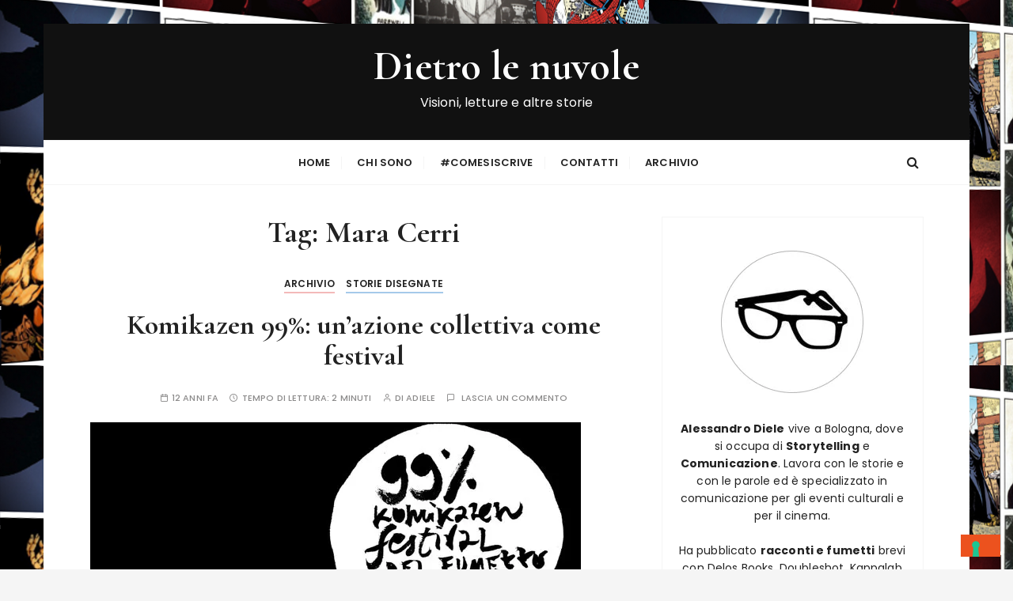

--- FILE ---
content_type: text/html; charset=UTF-8
request_url: https://dietrolenuvole.com/tag/mara-cerri/
body_size: 29108
content:
<!doctype html>
<html lang="it-IT">
<head>
	<meta charset="UTF-8">
	<meta name="viewport" content="width=device-width, initial-scale=1">
	<link rel="profile" href="https://gmpg.org/xfn/11">

				<script type="text/javascript" class="_iub_cs_skip">
				var _iub = _iub || {};
				_iub.csConfiguration = _iub.csConfiguration || {};
				_iub.csConfiguration.siteId = "1552714";
				_iub.csConfiguration.cookiePolicyId = "53603262";
			</script>
			<script class="_iub_cs_skip" src="https://cs.iubenda.com/sync/1552714.js"></script>
			<title>Mara Cerri &#8211; Dietro le nuvole</title>
<meta name='robots' content='max-image-preview:large' />
<link rel='dns-prefetch' href='//cdn.iubenda.com' />
<link rel='dns-prefetch' href='//secure.gravatar.com' />
<link rel='dns-prefetch' href='//stats.wp.com' />
<link rel='dns-prefetch' href='//fonts.googleapis.com' />
<link rel='dns-prefetch' href='//v0.wordpress.com' />
<link rel='dns-prefetch' href='//jetpack.wordpress.com' />
<link rel='dns-prefetch' href='//s0.wp.com' />
<link rel='dns-prefetch' href='//public-api.wordpress.com' />
<link rel='dns-prefetch' href='//0.gravatar.com' />
<link rel='dns-prefetch' href='//1.gravatar.com' />
<link rel='dns-prefetch' href='//2.gravatar.com' />
<link rel='dns-prefetch' href='//widgets.wp.com' />
<link rel='preconnect' href='//c0.wp.com' />
<link rel='preconnect' href='//i0.wp.com' />
<link rel="alternate" type="application/rss+xml" title="Dietro le nuvole &raquo; Feed" href="https://dietrolenuvole.com/feed/" />
<link rel="alternate" type="application/rss+xml" title="Dietro le nuvole &raquo; Feed dei commenti" href="https://dietrolenuvole.com/comments/feed/" />
<link rel="alternate" type="application/rss+xml" title="Dietro le nuvole &raquo; Mara Cerri Feed del tag" href="https://dietrolenuvole.com/tag/mara-cerri/feed/" />
		<!-- This site uses the Google Analytics by MonsterInsights plugin v9.11.1 - Using Analytics tracking - https://www.monsterinsights.com/ -->
							<script src="//www.googletagmanager.com/gtag/js?id=G-DBWTCJXLB6"  data-cfasync="false" data-wpfc-render="false" type="text/javascript" async></script>
			<script data-cfasync="false" data-wpfc-render="false" type="text/javascript">
				var mi_version = '9.11.1';
				var mi_track_user = true;
				var mi_no_track_reason = '';
								var MonsterInsightsDefaultLocations = {"page_location":"https:\/\/dietrolenuvole.com\/tag\/mara-cerri\/"};
								if ( typeof MonsterInsightsPrivacyGuardFilter === 'function' ) {
					var MonsterInsightsLocations = (typeof MonsterInsightsExcludeQuery === 'object') ? MonsterInsightsPrivacyGuardFilter( MonsterInsightsExcludeQuery ) : MonsterInsightsPrivacyGuardFilter( MonsterInsightsDefaultLocations );
				} else {
					var MonsterInsightsLocations = (typeof MonsterInsightsExcludeQuery === 'object') ? MonsterInsightsExcludeQuery : MonsterInsightsDefaultLocations;
				}

								var disableStrs = [
										'ga-disable-G-DBWTCJXLB6',
									];

				/* Function to detect opted out users */
				function __gtagTrackerIsOptedOut() {
					for (var index = 0; index < disableStrs.length; index++) {
						if (document.cookie.indexOf(disableStrs[index] + '=true') > -1) {
							return true;
						}
					}

					return false;
				}

				/* Disable tracking if the opt-out cookie exists. */
				if (__gtagTrackerIsOptedOut()) {
					for (var index = 0; index < disableStrs.length; index++) {
						window[disableStrs[index]] = true;
					}
				}

				/* Opt-out function */
				function __gtagTrackerOptout() {
					for (var index = 0; index < disableStrs.length; index++) {
						document.cookie = disableStrs[index] + '=true; expires=Thu, 31 Dec 2099 23:59:59 UTC; path=/';
						window[disableStrs[index]] = true;
					}
				}

				if ('undefined' === typeof gaOptout) {
					function gaOptout() {
						__gtagTrackerOptout();
					}
				}
								window.dataLayer = window.dataLayer || [];

				window.MonsterInsightsDualTracker = {
					helpers: {},
					trackers: {},
				};
				if (mi_track_user) {
					function __gtagDataLayer() {
						dataLayer.push(arguments);
					}

					function __gtagTracker(type, name, parameters) {
						if (!parameters) {
							parameters = {};
						}

						if (parameters.send_to) {
							__gtagDataLayer.apply(null, arguments);
							return;
						}

						if (type === 'event') {
														parameters.send_to = monsterinsights_frontend.v4_id;
							var hookName = name;
							if (typeof parameters['event_category'] !== 'undefined') {
								hookName = parameters['event_category'] + ':' + name;
							}

							if (typeof MonsterInsightsDualTracker.trackers[hookName] !== 'undefined') {
								MonsterInsightsDualTracker.trackers[hookName](parameters);
							} else {
								__gtagDataLayer('event', name, parameters);
							}
							
						} else {
							__gtagDataLayer.apply(null, arguments);
						}
					}

					__gtagTracker('js', new Date());
					__gtagTracker('set', {
						'developer_id.dZGIzZG': true,
											});
					if ( MonsterInsightsLocations.page_location ) {
						__gtagTracker('set', MonsterInsightsLocations);
					}
										__gtagTracker('config', 'G-DBWTCJXLB6', {"forceSSL":"true","anonymize_ip":"true"} );
										window.gtag = __gtagTracker;										(function () {
						/* https://developers.google.com/analytics/devguides/collection/analyticsjs/ */
						/* ga and __gaTracker compatibility shim. */
						var noopfn = function () {
							return null;
						};
						var newtracker = function () {
							return new Tracker();
						};
						var Tracker = function () {
							return null;
						};
						var p = Tracker.prototype;
						p.get = noopfn;
						p.set = noopfn;
						p.send = function () {
							var args = Array.prototype.slice.call(arguments);
							args.unshift('send');
							__gaTracker.apply(null, args);
						};
						var __gaTracker = function () {
							var len = arguments.length;
							if (len === 0) {
								return;
							}
							var f = arguments[len - 1];
							if (typeof f !== 'object' || f === null || typeof f.hitCallback !== 'function') {
								if ('send' === arguments[0]) {
									var hitConverted, hitObject = false, action;
									if ('event' === arguments[1]) {
										if ('undefined' !== typeof arguments[3]) {
											hitObject = {
												'eventAction': arguments[3],
												'eventCategory': arguments[2],
												'eventLabel': arguments[4],
												'value': arguments[5] ? arguments[5] : 1,
											}
										}
									}
									if ('pageview' === arguments[1]) {
										if ('undefined' !== typeof arguments[2]) {
											hitObject = {
												'eventAction': 'page_view',
												'page_path': arguments[2],
											}
										}
									}
									if (typeof arguments[2] === 'object') {
										hitObject = arguments[2];
									}
									if (typeof arguments[5] === 'object') {
										Object.assign(hitObject, arguments[5]);
									}
									if ('undefined' !== typeof arguments[1].hitType) {
										hitObject = arguments[1];
										if ('pageview' === hitObject.hitType) {
											hitObject.eventAction = 'page_view';
										}
									}
									if (hitObject) {
										action = 'timing' === arguments[1].hitType ? 'timing_complete' : hitObject.eventAction;
										hitConverted = mapArgs(hitObject);
										__gtagTracker('event', action, hitConverted);
									}
								}
								return;
							}

							function mapArgs(args) {
								var arg, hit = {};
								var gaMap = {
									'eventCategory': 'event_category',
									'eventAction': 'event_action',
									'eventLabel': 'event_label',
									'eventValue': 'event_value',
									'nonInteraction': 'non_interaction',
									'timingCategory': 'event_category',
									'timingVar': 'name',
									'timingValue': 'value',
									'timingLabel': 'event_label',
									'page': 'page_path',
									'location': 'page_location',
									'title': 'page_title',
									'referrer' : 'page_referrer',
								};
								for (arg in args) {
																		if (!(!args.hasOwnProperty(arg) || !gaMap.hasOwnProperty(arg))) {
										hit[gaMap[arg]] = args[arg];
									} else {
										hit[arg] = args[arg];
									}
								}
								return hit;
							}

							try {
								f.hitCallback();
							} catch (ex) {
							}
						};
						__gaTracker.create = newtracker;
						__gaTracker.getByName = newtracker;
						__gaTracker.getAll = function () {
							return [];
						};
						__gaTracker.remove = noopfn;
						__gaTracker.loaded = true;
						window['__gaTracker'] = __gaTracker;
					})();
									} else {
										console.log("");
					(function () {
						function __gtagTracker() {
							return null;
						}

						window['__gtagTracker'] = __gtagTracker;
						window['gtag'] = __gtagTracker;
					})();
									}
			</script>
							<!-- / Google Analytics by MonsterInsights -->
		<style id='wp-img-auto-sizes-contain-inline-css' type='text/css'>
img:is([sizes=auto i],[sizes^="auto," i]){contain-intrinsic-size:3000px 1500px}
/*# sourceURL=wp-img-auto-sizes-contain-inline-css */
</style>
<link rel='stylesheet' id='sbi_styles-css' href='https://dietrolenuvole.com/wp-content/plugins/instagram-feed/css/sbi-styles.min.css?ver=6.10.0' type='text/css' media='all' />
<style id='wp-emoji-styles-inline-css' type='text/css'>

	img.wp-smiley, img.emoji {
		display: inline !important;
		border: none !important;
		box-shadow: none !important;
		height: 1em !important;
		width: 1em !important;
		margin: 0 0.07em !important;
		vertical-align: -0.1em !important;
		background: none !important;
		padding: 0 !important;
	}
/*# sourceURL=wp-emoji-styles-inline-css */
</style>
<style id='wp-block-library-inline-css' type='text/css'>
:root{--wp-block-synced-color:#7a00df;--wp-block-synced-color--rgb:122,0,223;--wp-bound-block-color:var(--wp-block-synced-color);--wp-editor-canvas-background:#ddd;--wp-admin-theme-color:#007cba;--wp-admin-theme-color--rgb:0,124,186;--wp-admin-theme-color-darker-10:#006ba1;--wp-admin-theme-color-darker-10--rgb:0,107,160.5;--wp-admin-theme-color-darker-20:#005a87;--wp-admin-theme-color-darker-20--rgb:0,90,135;--wp-admin-border-width-focus:2px}@media (min-resolution:192dpi){:root{--wp-admin-border-width-focus:1.5px}}.wp-element-button{cursor:pointer}:root .has-very-light-gray-background-color{background-color:#eee}:root .has-very-dark-gray-background-color{background-color:#313131}:root .has-very-light-gray-color{color:#eee}:root .has-very-dark-gray-color{color:#313131}:root .has-vivid-green-cyan-to-vivid-cyan-blue-gradient-background{background:linear-gradient(135deg,#00d084,#0693e3)}:root .has-purple-crush-gradient-background{background:linear-gradient(135deg,#34e2e4,#4721fb 50%,#ab1dfe)}:root .has-hazy-dawn-gradient-background{background:linear-gradient(135deg,#faaca8,#dad0ec)}:root .has-subdued-olive-gradient-background{background:linear-gradient(135deg,#fafae1,#67a671)}:root .has-atomic-cream-gradient-background{background:linear-gradient(135deg,#fdd79a,#004a59)}:root .has-nightshade-gradient-background{background:linear-gradient(135deg,#330968,#31cdcf)}:root .has-midnight-gradient-background{background:linear-gradient(135deg,#020381,#2874fc)}:root{--wp--preset--font-size--normal:16px;--wp--preset--font-size--huge:42px}.has-regular-font-size{font-size:1em}.has-larger-font-size{font-size:2.625em}.has-normal-font-size{font-size:var(--wp--preset--font-size--normal)}.has-huge-font-size{font-size:var(--wp--preset--font-size--huge)}.has-text-align-center{text-align:center}.has-text-align-left{text-align:left}.has-text-align-right{text-align:right}.has-fit-text{white-space:nowrap!important}#end-resizable-editor-section{display:none}.aligncenter{clear:both}.items-justified-left{justify-content:flex-start}.items-justified-center{justify-content:center}.items-justified-right{justify-content:flex-end}.items-justified-space-between{justify-content:space-between}.screen-reader-text{border:0;clip-path:inset(50%);height:1px;margin:-1px;overflow:hidden;padding:0;position:absolute;width:1px;word-wrap:normal!important}.screen-reader-text:focus{background-color:#ddd;clip-path:none;color:#444;display:block;font-size:1em;height:auto;left:5px;line-height:normal;padding:15px 23px 14px;text-decoration:none;top:5px;width:auto;z-index:100000}html :where(.has-border-color){border-style:solid}html :where([style*=border-top-color]){border-top-style:solid}html :where([style*=border-right-color]){border-right-style:solid}html :where([style*=border-bottom-color]){border-bottom-style:solid}html :where([style*=border-left-color]){border-left-style:solid}html :where([style*=border-width]){border-style:solid}html :where([style*=border-top-width]){border-top-style:solid}html :where([style*=border-right-width]){border-right-style:solid}html :where([style*=border-bottom-width]){border-bottom-style:solid}html :where([style*=border-left-width]){border-left-style:solid}html :where(img[class*=wp-image-]){height:auto;max-width:100%}:where(figure){margin:0 0 1em}html :where(.is-position-sticky){--wp-admin--admin-bar--position-offset:var(--wp-admin--admin-bar--height,0px)}@media screen and (max-width:600px){html :where(.is-position-sticky){--wp-admin--admin-bar--position-offset:0px}}

/*# sourceURL=wp-block-library-inline-css */
</style><style id='global-styles-inline-css' type='text/css'>
:root{--wp--preset--aspect-ratio--square: 1;--wp--preset--aspect-ratio--4-3: 4/3;--wp--preset--aspect-ratio--3-4: 3/4;--wp--preset--aspect-ratio--3-2: 3/2;--wp--preset--aspect-ratio--2-3: 2/3;--wp--preset--aspect-ratio--16-9: 16/9;--wp--preset--aspect-ratio--9-16: 9/16;--wp--preset--color--black: #000000;--wp--preset--color--cyan-bluish-gray: #abb8c3;--wp--preset--color--white: #ffffff;--wp--preset--color--pale-pink: #f78da7;--wp--preset--color--vivid-red: #cf2e2e;--wp--preset--color--luminous-vivid-orange: #ff6900;--wp--preset--color--luminous-vivid-amber: #fcb900;--wp--preset--color--light-green-cyan: #7bdcb5;--wp--preset--color--vivid-green-cyan: #00d084;--wp--preset--color--pale-cyan-blue: #8ed1fc;--wp--preset--color--vivid-cyan-blue: #0693e3;--wp--preset--color--vivid-purple: #9b51e0;--wp--preset--gradient--vivid-cyan-blue-to-vivid-purple: linear-gradient(135deg,rgb(6,147,227) 0%,rgb(155,81,224) 100%);--wp--preset--gradient--light-green-cyan-to-vivid-green-cyan: linear-gradient(135deg,rgb(122,220,180) 0%,rgb(0,208,130) 100%);--wp--preset--gradient--luminous-vivid-amber-to-luminous-vivid-orange: linear-gradient(135deg,rgb(252,185,0) 0%,rgb(255,105,0) 100%);--wp--preset--gradient--luminous-vivid-orange-to-vivid-red: linear-gradient(135deg,rgb(255,105,0) 0%,rgb(207,46,46) 100%);--wp--preset--gradient--very-light-gray-to-cyan-bluish-gray: linear-gradient(135deg,rgb(238,238,238) 0%,rgb(169,184,195) 100%);--wp--preset--gradient--cool-to-warm-spectrum: linear-gradient(135deg,rgb(74,234,220) 0%,rgb(151,120,209) 20%,rgb(207,42,186) 40%,rgb(238,44,130) 60%,rgb(251,105,98) 80%,rgb(254,248,76) 100%);--wp--preset--gradient--blush-light-purple: linear-gradient(135deg,rgb(255,206,236) 0%,rgb(152,150,240) 100%);--wp--preset--gradient--blush-bordeaux: linear-gradient(135deg,rgb(254,205,165) 0%,rgb(254,45,45) 50%,rgb(107,0,62) 100%);--wp--preset--gradient--luminous-dusk: linear-gradient(135deg,rgb(255,203,112) 0%,rgb(199,81,192) 50%,rgb(65,88,208) 100%);--wp--preset--gradient--pale-ocean: linear-gradient(135deg,rgb(255,245,203) 0%,rgb(182,227,212) 50%,rgb(51,167,181) 100%);--wp--preset--gradient--electric-grass: linear-gradient(135deg,rgb(202,248,128) 0%,rgb(113,206,126) 100%);--wp--preset--gradient--midnight: linear-gradient(135deg,rgb(2,3,129) 0%,rgb(40,116,252) 100%);--wp--preset--font-size--small: 13px;--wp--preset--font-size--medium: 20px;--wp--preset--font-size--large: 36px;--wp--preset--font-size--x-large: 42px;--wp--preset--spacing--20: 0.44rem;--wp--preset--spacing--30: 0.67rem;--wp--preset--spacing--40: 1rem;--wp--preset--spacing--50: 1.5rem;--wp--preset--spacing--60: 2.25rem;--wp--preset--spacing--70: 3.38rem;--wp--preset--spacing--80: 5.06rem;--wp--preset--shadow--natural: 6px 6px 9px rgba(0, 0, 0, 0.2);--wp--preset--shadow--deep: 12px 12px 50px rgba(0, 0, 0, 0.4);--wp--preset--shadow--sharp: 6px 6px 0px rgba(0, 0, 0, 0.2);--wp--preset--shadow--outlined: 6px 6px 0px -3px rgb(255, 255, 255), 6px 6px rgb(0, 0, 0);--wp--preset--shadow--crisp: 6px 6px 0px rgb(0, 0, 0);}:where(.is-layout-flex){gap: 0.5em;}:where(.is-layout-grid){gap: 0.5em;}body .is-layout-flex{display: flex;}.is-layout-flex{flex-wrap: wrap;align-items: center;}.is-layout-flex > :is(*, div){margin: 0;}body .is-layout-grid{display: grid;}.is-layout-grid > :is(*, div){margin: 0;}:where(.wp-block-columns.is-layout-flex){gap: 2em;}:where(.wp-block-columns.is-layout-grid){gap: 2em;}:where(.wp-block-post-template.is-layout-flex){gap: 1.25em;}:where(.wp-block-post-template.is-layout-grid){gap: 1.25em;}.has-black-color{color: var(--wp--preset--color--black) !important;}.has-cyan-bluish-gray-color{color: var(--wp--preset--color--cyan-bluish-gray) !important;}.has-white-color{color: var(--wp--preset--color--white) !important;}.has-pale-pink-color{color: var(--wp--preset--color--pale-pink) !important;}.has-vivid-red-color{color: var(--wp--preset--color--vivid-red) !important;}.has-luminous-vivid-orange-color{color: var(--wp--preset--color--luminous-vivid-orange) !important;}.has-luminous-vivid-amber-color{color: var(--wp--preset--color--luminous-vivid-amber) !important;}.has-light-green-cyan-color{color: var(--wp--preset--color--light-green-cyan) !important;}.has-vivid-green-cyan-color{color: var(--wp--preset--color--vivid-green-cyan) !important;}.has-pale-cyan-blue-color{color: var(--wp--preset--color--pale-cyan-blue) !important;}.has-vivid-cyan-blue-color{color: var(--wp--preset--color--vivid-cyan-blue) !important;}.has-vivid-purple-color{color: var(--wp--preset--color--vivid-purple) !important;}.has-black-background-color{background-color: var(--wp--preset--color--black) !important;}.has-cyan-bluish-gray-background-color{background-color: var(--wp--preset--color--cyan-bluish-gray) !important;}.has-white-background-color{background-color: var(--wp--preset--color--white) !important;}.has-pale-pink-background-color{background-color: var(--wp--preset--color--pale-pink) !important;}.has-vivid-red-background-color{background-color: var(--wp--preset--color--vivid-red) !important;}.has-luminous-vivid-orange-background-color{background-color: var(--wp--preset--color--luminous-vivid-orange) !important;}.has-luminous-vivid-amber-background-color{background-color: var(--wp--preset--color--luminous-vivid-amber) !important;}.has-light-green-cyan-background-color{background-color: var(--wp--preset--color--light-green-cyan) !important;}.has-vivid-green-cyan-background-color{background-color: var(--wp--preset--color--vivid-green-cyan) !important;}.has-pale-cyan-blue-background-color{background-color: var(--wp--preset--color--pale-cyan-blue) !important;}.has-vivid-cyan-blue-background-color{background-color: var(--wp--preset--color--vivid-cyan-blue) !important;}.has-vivid-purple-background-color{background-color: var(--wp--preset--color--vivid-purple) !important;}.has-black-border-color{border-color: var(--wp--preset--color--black) !important;}.has-cyan-bluish-gray-border-color{border-color: var(--wp--preset--color--cyan-bluish-gray) !important;}.has-white-border-color{border-color: var(--wp--preset--color--white) !important;}.has-pale-pink-border-color{border-color: var(--wp--preset--color--pale-pink) !important;}.has-vivid-red-border-color{border-color: var(--wp--preset--color--vivid-red) !important;}.has-luminous-vivid-orange-border-color{border-color: var(--wp--preset--color--luminous-vivid-orange) !important;}.has-luminous-vivid-amber-border-color{border-color: var(--wp--preset--color--luminous-vivid-amber) !important;}.has-light-green-cyan-border-color{border-color: var(--wp--preset--color--light-green-cyan) !important;}.has-vivid-green-cyan-border-color{border-color: var(--wp--preset--color--vivid-green-cyan) !important;}.has-pale-cyan-blue-border-color{border-color: var(--wp--preset--color--pale-cyan-blue) !important;}.has-vivid-cyan-blue-border-color{border-color: var(--wp--preset--color--vivid-cyan-blue) !important;}.has-vivid-purple-border-color{border-color: var(--wp--preset--color--vivid-purple) !important;}.has-vivid-cyan-blue-to-vivid-purple-gradient-background{background: var(--wp--preset--gradient--vivid-cyan-blue-to-vivid-purple) !important;}.has-light-green-cyan-to-vivid-green-cyan-gradient-background{background: var(--wp--preset--gradient--light-green-cyan-to-vivid-green-cyan) !important;}.has-luminous-vivid-amber-to-luminous-vivid-orange-gradient-background{background: var(--wp--preset--gradient--luminous-vivid-amber-to-luminous-vivid-orange) !important;}.has-luminous-vivid-orange-to-vivid-red-gradient-background{background: var(--wp--preset--gradient--luminous-vivid-orange-to-vivid-red) !important;}.has-very-light-gray-to-cyan-bluish-gray-gradient-background{background: var(--wp--preset--gradient--very-light-gray-to-cyan-bluish-gray) !important;}.has-cool-to-warm-spectrum-gradient-background{background: var(--wp--preset--gradient--cool-to-warm-spectrum) !important;}.has-blush-light-purple-gradient-background{background: var(--wp--preset--gradient--blush-light-purple) !important;}.has-blush-bordeaux-gradient-background{background: var(--wp--preset--gradient--blush-bordeaux) !important;}.has-luminous-dusk-gradient-background{background: var(--wp--preset--gradient--luminous-dusk) !important;}.has-pale-ocean-gradient-background{background: var(--wp--preset--gradient--pale-ocean) !important;}.has-electric-grass-gradient-background{background: var(--wp--preset--gradient--electric-grass) !important;}.has-midnight-gradient-background{background: var(--wp--preset--gradient--midnight) !important;}.has-small-font-size{font-size: var(--wp--preset--font-size--small) !important;}.has-medium-font-size{font-size: var(--wp--preset--font-size--medium) !important;}.has-large-font-size{font-size: var(--wp--preset--font-size--large) !important;}.has-x-large-font-size{font-size: var(--wp--preset--font-size--x-large) !important;}
/*# sourceURL=global-styles-inline-css */
</style>

<style id='classic-theme-styles-inline-css' type='text/css'>
/*! This file is auto-generated */
.wp-block-button__link{color:#fff;background-color:#32373c;border-radius:9999px;box-shadow:none;text-decoration:none;padding:calc(.667em + 2px) calc(1.333em + 2px);font-size:1.125em}.wp-block-file__button{background:#32373c;color:#fff;text-decoration:none}
/*# sourceURL=/wp-includes/css/classic-themes.min.css */
</style>
<link rel='stylesheet' id='everest-toolkit-css' href='https://dietrolenuvole.com/wp-content/plugins/everest-toolkit/public/css/everest-toolkit-public.css?ver=1.2.3' type='text/css' media='all' />
<link rel='stylesheet' id='gucherry-blog-style-css' href='https://dietrolenuvole.com/wp-content/themes/gucherry-blog/style.css?ver=41bc389d24adfe04156febeeec232821' type='text/css' media='all' />
<style id='gucherry-blog-style-inline-css' type='text/css'>
.byline { clip: rect(1px, 1px, 1px, 1px); height: 1px; position: absolute; overflow: hidden; width: 1px; }
/*# sourceURL=gucherry-blog-style-inline-css */
</style>
<link rel='stylesheet' id='gucherry-blog-google-fonts-css' href='//fonts.googleapis.com/css?family=Cormorant+Garamond%3A400%2C400i%2C500%2C500i%2C600%2C600i%2C700%2C700i%26display%3Dswap%7CPoppins%3A400%2C400i%2C500%2C600%2C700%2C700i&#038;subset=latin%2Clatin-ext&#038;ver=6.9' type='text/css' media='all' />
<link rel='stylesheet' id='gucherry-blog-main-css' href='https://dietrolenuvole.com/wp-content/themes/gucherry-blog/everestthemes/assets/dist/css/main-style.css?ver=41bc389d24adfe04156febeeec232821' type='text/css' media='all' />
<link rel='stylesheet' id='gucherry-blog-woocommerce-style-css' href='https://dietrolenuvole.com/wp-content/themes/gucherry-blog/everestthemes/woocommerce/woocommerce.css?ver=41bc389d24adfe04156febeeec232821' type='text/css' media='all' />
<link rel='stylesheet' id='jetpack_likes-css' href='https://c0.wp.com/p/jetpack/15.4/modules/likes/style.css' type='text/css' media='all' />
<link rel='stylesheet' id='wp-pagenavi-css' href='https://dietrolenuvole.com/wp-content/plugins/wp-pagenavi/pagenavi-css.css?ver=2.70' type='text/css' media='all' />

<script  type="text/javascript" class=" _iub_cs_skip" type="text/javascript" id="iubenda-head-inline-scripts-0">
/* <![CDATA[ */
            var _iub = _iub || [];
            _iub.csConfiguration ={"floatingPreferencesButtonDisplay":"bottom-right","lang":"it","siteId":1552714,"cookiePolicyId":53603262,"whitelabel":false,"banner":{"closeButtonDisplay":false,"listPurposes":true,"explicitWithdrawal":true,"rejectButtonDisplay":true,"acceptButtonDisplay":true,"customizeButtonDisplay":true,"closeButtonRejects":true,"position":"float-top-center","style":"dark"},"perPurposeConsent":true,"googleAdditionalConsentMode":true,"enableTcf":true,"tcfPurposes":{"1":true,"2":"consent_only","3":"consent_only","4":"consent_only","5":"consent_only","6":"consent_only","7":"consent_only","8":"consent_only","9":"consent_only","10":"consent_only"}}; 
//# sourceURL=iubenda-head-inline-scripts-0
/* ]]> */
</script>
<script  type="text/javascript" src="//cdn.iubenda.com/cs/tcf/stub-v2.js" class=" _iub_cs_skip" type="text/javascript" src="//cdn.iubenda.com/cs/tcf/stub-v2.js?ver=3.12.5" id="iubenda-head-scripts-0-js"></script>
<script  type="text/javascript" src="//cdn.iubenda.com/cs/tcf/safe-tcf-v2.js" class=" _iub_cs_skip" type="text/javascript" src="//cdn.iubenda.com/cs/tcf/safe-tcf-v2.js?ver=3.12.5" id="iubenda-head-scripts-1-js"></script>
<script  type="text/javascript" src="//cdn.iubenda.com/cs/iubenda_cs.js" charset="UTF-8" async="async" class=" _iub_cs_skip" type="text/javascript" src="//cdn.iubenda.com/cs/iubenda_cs.js?ver=3.12.5" id="iubenda-head-scripts-2-js"></script>
<script type="text/javascript" src="https://dietrolenuvole.com/wp-content/plugins/google-analytics-for-wordpress/assets/js/frontend-gtag.min.js?ver=9.11.1" id="monsterinsights-frontend-script-js" async="async" data-wp-strategy="async"></script>
<script data-cfasync="false" data-wpfc-render="false" type="text/javascript" id='monsterinsights-frontend-script-js-extra'>/* <![CDATA[ */
var monsterinsights_frontend = {"js_events_tracking":"true","download_extensions":"doc,pdf,ppt,zip,xls,docx,pptx,xlsx","inbound_paths":"[]","home_url":"https:\/\/dietrolenuvole.com","hash_tracking":"false","v4_id":"G-DBWTCJXLB6"};/* ]]> */
</script>
<script type="text/javascript" src="https://c0.wp.com/c/6.9/wp-includes/js/jquery/jquery.min.js" id="jquery-core-js"></script>
<script type="text/javascript" src="https://c0.wp.com/c/6.9/wp-includes/js/jquery/jquery-migrate.min.js" id="jquery-migrate-js"></script>
<script type="text/javascript" src="https://dietrolenuvole.com/wp-content/plugins/everest-toolkit/public/js/everest-toolkit-public.js?ver=1.2.3" id="everest-toolkit-js"></script>
<link rel="https://api.w.org/" href="https://dietrolenuvole.com/wp-json/" /><link rel="alternate" title="JSON" type="application/json" href="https://dietrolenuvole.com/wp-json/wp/v2/tags/707" />	<style>img#wpstats{display:none}</style>
		    <style type="text/css">  
       
        q,
        h1,
        h2,
        h3,
        h4,
        h5,
        h6, 
        .h1,
        .h2,
        .h3,
        .h4,
        .h5,
        .h6,
        blockquote,
        .site-title {

                        font-family: Cormorant Garamond;
                    }
            h1,
        h2,
        h3,
        h4,
        h5,
        h6, 
        .h1,
        .h2,
        .h3,
        .h4,
        .h5,
        .h6
        {
                    line-height: 1.1;
                    }
    
    </style>
        
    		<style type="text/css">
					.site-title a,
			.site-description {
				color: #ffffff;
			}
				</style>
		<style type="text/css" id="custom-background-css">
body.custom-background { background-image: url("https://dietrolenuvole.com/wp-content/uploads/2020/12/DIETRO-LE-NUVOLE-PROVA-prospettiva2.png"); background-position: left top; background-size: auto; background-repeat: repeat; background-attachment: scroll; }
</style>
	
<!-- Jetpack Open Graph Tags -->
<meta property="og:type" content="website" />
<meta property="og:title" content="Mara Cerri &#8211; Dietro le nuvole" />
<meta property="og:url" content="https://dietrolenuvole.com/tag/mara-cerri/" />
<meta property="og:site_name" content="Dietro le nuvole" />
<meta property="og:image" content="https://i0.wp.com/dietrolenuvole.com/wp-content/uploads/2021/01/cropped-avatar_grey.jpg?fit=512%2C512&#038;ssl=1" />
<meta property="og:image:width" content="512" />
<meta property="og:image:height" content="512" />
<meta property="og:image:alt" content="" />
<meta property="og:locale" content="it_IT" />

<!-- End Jetpack Open Graph Tags -->
<link rel="icon" href="https://i0.wp.com/dietrolenuvole.com/wp-content/uploads/2021/01/cropped-avatar_grey.jpg?fit=32%2C32&#038;ssl=1" sizes="32x32" />
<link rel="icon" href="https://i0.wp.com/dietrolenuvole.com/wp-content/uploads/2021/01/cropped-avatar_grey.jpg?fit=192%2C192&#038;ssl=1" sizes="192x192" />
<link rel="apple-touch-icon" href="https://i0.wp.com/dietrolenuvole.com/wp-content/uploads/2021/01/cropped-avatar_grey.jpg?fit=180%2C180&#038;ssl=1" />
<meta name="msapplication-TileImage" content="https://i0.wp.com/dietrolenuvole.com/wp-content/uploads/2021/01/cropped-avatar_grey.jpg?fit=270%2C270&#038;ssl=1" />
</head>

<body data-rsssl=1 class="archive tag tag-mara-cerri tag-707 custom-background wp-embed-responsive wp-theme-gucherry-blog hfeed boxed author-hidden">
	<div class="page-wrap">
	   <a class="skip-link screen-reader-text" href="#content">Salta al contenuto</a>
		<header class="mastheader gc-header-s1">
			<div class="header-inner">
			   					<div class="gc-logo-block" style="background-image: url( https://dietrolenuvole.com/wp-content/uploads/2025/11/cropped-background-3.png );">
										<div class="gc-container">
						<div class="site-identity">
													<span class="site-title"><a href="https://dietrolenuvole.com/" rel="home">Dietro le nuvole</a></span>
													<p class="site-description">Visioni, letture e altre storie</p>
												</div><!-- // site-identity -->
					</div><!-- // gc-container -->
				</div><!-- // gc-logo-block -->
				<div class="bottom-header">
					<div class="gc-container">
						<div class="gc-row">
							<div class="gc-col left">
								<div class="social-icons">
									<ul>
																			</ul>
								</div><!-- // social-icons -->
							</div><!-- // gc-col -->
							<div class="gc-col center">
								<div class="primary-navigation-wrap">
									<div class="menu-toggle">
										<span class="hamburger-bar"></span>
										<span class="hamburger-bar"></span>
										<span class="hamburger-bar"></span>
									</div><!-- .menu-toggle -->
									<nav id="site-navigation" class="site-navigation">
										<ul id="menu-pagine" class="primary-menu"><li id="menu-item-2985" class="menu-item menu-item-type-custom menu-item-object-custom menu-item-home menu-item-2985"><a href="https://dietrolenuvole.com">Home</a></li>
<li id="menu-item-1063" class="menu-item menu-item-type-post_type menu-item-object-page menu-item-1063"><a href="https://dietrolenuvole.com/chi-sono-io/">Chi sono</a></li>
<li id="menu-item-3851" class="menu-item menu-item-type-custom menu-item-object-custom menu-item-3851"><a href="https://dietrolenuvole.com/tag/come-si-scrive/">#ComeSiScrive</a></li>
<li id="menu-item-2999" class="menu-item-evidenzia menu-item menu-item-type-post_type menu-item-object-page menu-item-2999"><a href="https://dietrolenuvole.com/contatti/">Contatti</a></li>
<li id="menu-item-3032" class="menu-item menu-item-type-custom menu-item-object-custom menu-item-has-children menu-item-3032"><a href="https://dietrolenuvole.com/category/archivio/">Archivio</a>
<ul class="sub-menu">
	<li id="menu-item-3028" class="menu-item menu-item-type-taxonomy menu-item-object-category menu-item-3028"><a href="https://dietrolenuvole.com/category/cinema/">Storie di Cinema (e tv)</a></li>
	<li id="menu-item-3027" class="menu-item menu-item-type-taxonomy menu-item-object-category menu-item-3027"><a href="https://dietrolenuvole.com/category/fumetti/">Storie disegnate</a></li>
	<li id="menu-item-3030" class="menu-item menu-item-type-taxonomy menu-item-object-category menu-item-3030"><a href="https://dietrolenuvole.com/category/racconti/">Le mie storie</a></li>
</ul>
</li>
</ul>									</nav>
								</div><!-- // primary-navigation-wrap -->
							</div><!-- // gc-col -->
							<div class="gc-col right">
							   								<button class="search-trigger"><i class="fa fa-search" aria-hidden="true"></i></button>
																</div><!-- // gc-col -->
						</div><!-- // gc-row -->
					</div><!-- // gc-container -->
				</div><!-- // bottom-header -->
			</div><!-- // header-inner -->
		</header><!-- // mastheader gc-header-s1 -->
		<div class="search-overlay-holder">
			<div class="gc-container">
				<div class="search-wrapper">
						<form role="search" method="get" id="searchform" class="search-form" action="https://dietrolenuvole.com/" >
	<label>
		<span class="screen-reader-text">Cerca:</span>
		<input type="search" class="search-field" placeholder="Digita le parole chiave e premi Invio" value="" name="s" />
	</label>
	
	<button type="submit" class="search-submit"><i class="fa fa-search" aria-hidden="true">
	</i></button>
	</form>					<div class="form-close">
						<svg width="20" height="20" class="close-search-overlay">
							<line y2="100%" x2="0" y1="0" x1="100%" stroke-width="1.1" stroke="#000"></line>
							<line y2="100%" x2="100%" y1="0%" x1="0%" stroke-width="1.1" stroke="#000"></line>
						</svg>
					</div>
				</div>
			</div><!-- // gc-container -->
		</div><!-- // search-overlay-holder -->
		<div class="site-overlay"></div>
		
	<section class="main-content-area-wrap">
        <div class="archive-page-wrap">
            <div class="archive-page-s1 layout-tweak">
                <div class="gc-container">
                                        <div id="primary" class="content-area">
                        <main class="site-main">
                            <div class="archive-inner">
                                <div class="row">
                                                                       <div class="col-lg-8 col-md-12 sticky-portion">
                                        <div class="archive-entry">
                                                                                            <div class="page-title">
                                                   <h1>Tag: <span>Mara Cerri</span></h1>                                                </div><!-- // page-ttile -->
                                                                                            <div class="archive-items-entry">
                                                                                              <div class="gc-blog-lists gc-blog-list-s1">
                                                    <article id="post-1301" class="post-1301 post type-post status-publish format-standard has-post-thumbnail hentry category-archivio category-fumetti tag-associazione-mirada tag-danijel-zezelj tag-david-vecchiato tag-edda-strobl tag-eventi tag-festival tag-fumetto-di-realta tag-giuseppe-palumbo tag-helmut-kaplan tag-joe-sacco tag-komikazen tag-magda-guidi tag-mara-cerri tag-marina-girardi tag-marjane-satrapi tag-occupy-wall-street tag-otto-gabos tag-pietro-scarnera tag-ravenna tag-sara-colaone">
    <div class="post-content">
        <div class="top-block">
            <div class="entry-cats"><ul class="post-categories">
	<li><a href="https://dietrolenuvole.com/category/archivio/" rel="category tag">Archivio</a></li>
	<li><a href="https://dietrolenuvole.com/category/fumetti/" rel="category tag">Storie disegnate</a></li></ul></div>            <div class="post-title">
                <h3><a href="https://dietrolenuvole.com/2013/09/26/komikazen-99-unazione-collettiva-come-festival/">Komikazen 99%: un&#8217;azione collettiva come festival</a></h3>
            </div><!-- // post-title -->
            <div class="entry-metas">
                <ul>
                    <li class="posted-time"><span>12 anni fa</span></li>                    <li class="read-time">Tempo di lettura: <span>2 minuti</span></li>                    <li class="author">di <span class="author vcard"><a class="url fn n" href="https://dietrolenuvole.com/author/alessandro-diele/">adiele</a></span></li>                            		<li class="comment">
        			<a href="https://dietrolenuvole.com/2013/09/26/komikazen-99-unazione-collettiva-come-festival/">
        				Lascia un commento        			</a>
        		</li>
	          	                </ul>
            </div><!-- // entry-metas -->
        </div><!-- // top-block -->
                    <div class="mid-block is-post-format-block">
                <figure class="thumb is-standard">
                    <a href="https://dietrolenuvole.com/2013/09/26/komikazen-99-unazione-collettiva-come-festival/">
                        <img width="620" height="317" src="https://i0.wp.com/dietrolenuvole.com/wp-content/uploads/2013/09/komikazen99_main.jpg?resize=620%2C317&amp;ssl=1" class="attachment-gucherry-blog-thumbnail-one size-gucherry-blog-thumbnail-one wp-post-image" alt="Komikazen 99%: un&#8217;azione collettiva come festival" decoding="async" fetchpriority="high" srcset="https://i0.wp.com/dietrolenuvole.com/wp-content/uploads/2013/09/komikazen99_main.jpg?w=620&amp;ssl=1 620w, https://i0.wp.com/dietrolenuvole.com/wp-content/uploads/2013/09/komikazen99_main.jpg?resize=300%2C153&amp;ssl=1 300w" sizes="(max-width: 620px) 100vw, 620px" />                    </a> 
                </figure><!-- // thumb -->
            </div><!-- // mid-block -->
                    <div class="bottom-block">
            <div class="excerpt has-dropcap">
            <p>Il Festival Komikazen di Ravenna è una voce unica nel panorama fumettistico italiano. Giunto alla sua nona edizione, si occupa di fumetto di realtà: storie reali, biografie, graphic journalism e chi più ne ha più ne metta. È organizzato dall&#8217;associazione&#8230;</p>
            </div><!-- // excerpt -->
            <div class="permalink">
                <a class="gc-button-primary medium" href="https://dietrolenuvole.com/2013/09/26/komikazen-99-unazione-collettiva-come-festival/">Continua a leggere</a>
            </div><!-- // permalink -->
        </div><!-- // bottom-block -->
    </div><!-- // post-content -->
</article><!-- // hentry -->
            <div class="gc-pagination">
                <div class="pagination-entry">
                                </div><!-- // pagination-entry -->
            </div><!-- // gc-pagination -->
               
                                                </div><!-- // gc-blog-lists gc-blog-list-s1 -->
                                                                                            </div><!-- // archive-items-entry -->
                                        </div><!-- // archive-entry -->
                                    </div><!-- // col -->
                                    <div class="col-lg-4 col-md-12 sticky-portion">
    <aside id="secondary" class="secondary-widget-area">
        <div id="custom_html-7" class="widget_text widget widget_custom_html"><div class="textwidget custom-html-widget"><div style="font-size: 14px; text-align:center;" >
	<p>
		<img data-recalc-dims="1" src="https://i0.wp.com/dietrolenuvole.com/wp-content/uploads/2021/01/avatar_grey.jpg?w=640&#038;ssl=1" style="margin:auto;" />
	</p>
<p >
<b>Alessandro Diele</b> vive a Bologna, dove si occupa di <b>Storytelling</b> e <b>Comunicazione</b>. Lavora con le storie e con le parole ed è specializzato in comunicazione per gli eventi culturali e per il cinema.<br /><br />
Ha pubblicato <b>racconti e fumetti</b> brevi con Delos Books, Doubleshot, Kappalab e altri. <br /><br />
Nel 2020, il suo primo corto da sceneggiatore, <b><i>Revenge Room</i></b>, prodotto da One More Pictures e Rai Cinema, è stato presentato alla Mostra del Cinema di Venezia.	
</p>
</div>
</div></div><div id="custom_html-17" class="widget_text widget widget_custom_html"><div class="textwidget custom-html-widget">
<div id="sb_instagram"  class="sbi sbi_mob_col_1 sbi_tab_col_2 sbi_col_4" style="padding-bottom: 10px; width: 100%;"	 data-feedid="*1"  data-res="auto" data-cols="4" data-colsmobile="1" data-colstablet="2" data-num="20" data-nummobile="" data-item-padding="5"	 data-shortcode-atts="{&quot;feed&quot;:&quot;1&quot;}"  data-postid="" data-locatornonce="ba37af4907" data-imageaspectratio="1:1" data-sbi-flags="favorLocal">
	<div class="sb_instagram_header "   >
	<a class="sbi_header_link" target="_blank"
	   rel="nofollow noopener" href="https://www.instagram.com/dietro.le.nuvole/" title="@dietro.le.nuvole">
		<div class="sbi_header_text sbi_no_bio">
			<div class="sbi_header_img"  data-avatar-url="https://scontent-fco2-1.cdninstagram.com/v/t51.2885-19/118769516_203254074481301_4471550663518730234_n.jpg?stp=dst-jpg_s206x206_tt6&amp;_nc_cat=108&amp;ccb=7-5&amp;_nc_sid=bf7eb4&amp;efg=eyJ2ZW5jb2RlX3RhZyI6InByb2ZpbGVfcGljLnd3dy40NjIuQzMifQ%3D%3D&amp;_nc_ohc=zsy4e-PosXoQ7kNvwFjHY4V&amp;_nc_oc=AdnLlnUaHIR4AunagZjnUWxcl6iAjQB7JiZLQa98a1Sfa768VirnnOk3CM0Cnrb0Dv7BeJpUCSF3XUWcIRnqhj2C&amp;_nc_zt=24&amp;_nc_ht=scontent-fco2-1.cdninstagram.com&amp;edm=AP4hL3IEAAAA&amp;_nc_tpa=Q5bMBQF9o4dp7j79oT2Hmiay2Q5HtlEaxrygCAK35C-_9Sn-LEWF5H8X_9fNsUsoRhIEGQcD8j_oxuTi_g&amp;oh=00_AfryyZU7tb0-hPFaED5r716QCapsc1PMfph0zUvRiZUKMg&amp;oe=697557FB">
									<div class="sbi_header_img_hover"  ><svg class="sbi_new_logo fa-instagram fa-w-14" aria-hidden="true" data-fa-processed="" aria-label="Instagram" data-prefix="fab" data-icon="instagram" role="img" viewBox="0 0 448 512">
                    <path fill="currentColor" d="M224.1 141c-63.6 0-114.9 51.3-114.9 114.9s51.3 114.9 114.9 114.9S339 319.5 339 255.9 287.7 141 224.1 141zm0 189.6c-41.1 0-74.7-33.5-74.7-74.7s33.5-74.7 74.7-74.7 74.7 33.5 74.7 74.7-33.6 74.7-74.7 74.7zm146.4-194.3c0 14.9-12 26.8-26.8 26.8-14.9 0-26.8-12-26.8-26.8s12-26.8 26.8-26.8 26.8 12 26.8 26.8zm76.1 27.2c-1.7-35.9-9.9-67.7-36.2-93.9-26.2-26.2-58-34.4-93.9-36.2-37-2.1-147.9-2.1-184.9 0-35.8 1.7-67.6 9.9-93.9 36.1s-34.4 58-36.2 93.9c-2.1 37-2.1 147.9 0 184.9 1.7 35.9 9.9 67.7 36.2 93.9s58 34.4 93.9 36.2c37 2.1 147.9 2.1 184.9 0 35.9-1.7 67.7-9.9 93.9-36.2 26.2-26.2 34.4-58 36.2-93.9 2.1-37 2.1-147.8 0-184.8zM398.8 388c-7.8 19.6-22.9 34.7-42.6 42.6-29.5 11.7-99.5 9-132.1 9s-102.7 2.6-132.1-9c-19.6-7.8-34.7-22.9-42.6-42.6-11.7-29.5-9-99.5-9-132.1s-2.6-102.7 9-132.1c7.8-19.6 22.9-34.7 42.6-42.6 29.5-11.7 99.5-9 132.1-9s102.7-2.6 132.1 9c19.6 7.8 34.7 22.9 42.6 42.6 11.7 29.5 9 99.5 9 132.1s2.7 102.7-9 132.1z"></path>
                </svg></div>
					<img  src="https://dietrolenuvole.com/wp-content/uploads/sb-instagram-feed-images/dietro.le.nuvole.webp" alt="" width="50" height="50">
				
							</div>

			<div class="sbi_feedtheme_header_text">
				<h3>dietro.le.nuvole</h3>
							</div>
		</div>
	</a>
</div>

	<div id="sbi_images"  style="gap: 10px;">
		<div class="sbi_item sbi_type_image sbi_new sbi_transition"
	id="sbi_18071894909058515" data-date="1764023756">
	<div class="sbi_photo_wrap">
		<a class="sbi_photo" href="https://www.instagram.com/p/DRdMihGjBvf/" target="_blank" rel="noopener nofollow"
			data-full-res="https://scontent-fco2-1.cdninstagram.com/v/t51.82787-15/589829364_18542695798043041_5083795228390027695_n.webp?stp=dst-jpg_e35_tt6&#038;_nc_cat=109&#038;ccb=7-5&#038;_nc_sid=18de74&#038;efg=eyJlZmdfdGFnIjoiRkVFRC5iZXN0X2ltYWdlX3VybGdlbi5DMyJ9&#038;_nc_ohc=hA_G00i7bcEQ7kNvwEB_SNZ&#038;_nc_oc=Admx-6HiALrqTvGke65w9dIwJ0SdRH5nInggwJOIbnJaE7LC6Ub4Vbn-K_5XuSQKgmWjLWs-impfhCTmzLZB0tE0&#038;_nc_zt=23&#038;_nc_ht=scontent-fco2-1.cdninstagram.com&#038;edm=ANo9K5cEAAAA&#038;_nc_gid=AGBkUOkcAeC3JdRpBgJHrw&#038;oh=00_AfoTdtjWZygoSZ3WTkFH4xk7V8kuWX0uG7-Opm5GY1GVYA&#038;oe=6971630A"
			data-img-src-set="{&quot;d&quot;:&quot;https:\/\/scontent-fco2-1.cdninstagram.com\/v\/t51.82787-15\/589829364_18542695798043041_5083795228390027695_n.webp?stp=dst-jpg_e35_tt6&amp;_nc_cat=109&amp;ccb=7-5&amp;_nc_sid=18de74&amp;efg=eyJlZmdfdGFnIjoiRkVFRC5iZXN0X2ltYWdlX3VybGdlbi5DMyJ9&amp;_nc_ohc=hA_G00i7bcEQ7kNvwEB_SNZ&amp;_nc_oc=Admx-6HiALrqTvGke65w9dIwJ0SdRH5nInggwJOIbnJaE7LC6Ub4Vbn-K_5XuSQKgmWjLWs-impfhCTmzLZB0tE0&amp;_nc_zt=23&amp;_nc_ht=scontent-fco2-1.cdninstagram.com&amp;edm=ANo9K5cEAAAA&amp;_nc_gid=AGBkUOkcAeC3JdRpBgJHrw&amp;oh=00_AfoTdtjWZygoSZ3WTkFH4xk7V8kuWX0uG7-Opm5GY1GVYA&amp;oe=6971630A&quot;,&quot;150&quot;:&quot;https:\/\/scontent-fco2-1.cdninstagram.com\/v\/t51.82787-15\/589829364_18542695798043041_5083795228390027695_n.webp?stp=dst-jpg_e35_tt6&amp;_nc_cat=109&amp;ccb=7-5&amp;_nc_sid=18de74&amp;efg=eyJlZmdfdGFnIjoiRkVFRC5iZXN0X2ltYWdlX3VybGdlbi5DMyJ9&amp;_nc_ohc=hA_G00i7bcEQ7kNvwEB_SNZ&amp;_nc_oc=Admx-6HiALrqTvGke65w9dIwJ0SdRH5nInggwJOIbnJaE7LC6Ub4Vbn-K_5XuSQKgmWjLWs-impfhCTmzLZB0tE0&amp;_nc_zt=23&amp;_nc_ht=scontent-fco2-1.cdninstagram.com&amp;edm=ANo9K5cEAAAA&amp;_nc_gid=AGBkUOkcAeC3JdRpBgJHrw&amp;oh=00_AfoTdtjWZygoSZ3WTkFH4xk7V8kuWX0uG7-Opm5GY1GVYA&amp;oe=6971630A&quot;,&quot;320&quot;:&quot;https:\/\/scontent-fco2-1.cdninstagram.com\/v\/t51.82787-15\/589829364_18542695798043041_5083795228390027695_n.webp?stp=dst-jpg_e35_tt6&amp;_nc_cat=109&amp;ccb=7-5&amp;_nc_sid=18de74&amp;efg=eyJlZmdfdGFnIjoiRkVFRC5iZXN0X2ltYWdlX3VybGdlbi5DMyJ9&amp;_nc_ohc=hA_G00i7bcEQ7kNvwEB_SNZ&amp;_nc_oc=Admx-6HiALrqTvGke65w9dIwJ0SdRH5nInggwJOIbnJaE7LC6Ub4Vbn-K_5XuSQKgmWjLWs-impfhCTmzLZB0tE0&amp;_nc_zt=23&amp;_nc_ht=scontent-fco2-1.cdninstagram.com&amp;edm=ANo9K5cEAAAA&amp;_nc_gid=AGBkUOkcAeC3JdRpBgJHrw&amp;oh=00_AfoTdtjWZygoSZ3WTkFH4xk7V8kuWX0uG7-Opm5GY1GVYA&amp;oe=6971630A&quot;,&quot;640&quot;:&quot;https:\/\/scontent-fco2-1.cdninstagram.com\/v\/t51.82787-15\/589829364_18542695798043041_5083795228390027695_n.webp?stp=dst-jpg_e35_tt6&amp;_nc_cat=109&amp;ccb=7-5&amp;_nc_sid=18de74&amp;efg=eyJlZmdfdGFnIjoiRkVFRC5iZXN0X2ltYWdlX3VybGdlbi5DMyJ9&amp;_nc_ohc=hA_G00i7bcEQ7kNvwEB_SNZ&amp;_nc_oc=Admx-6HiALrqTvGke65w9dIwJ0SdRH5nInggwJOIbnJaE7LC6Ub4Vbn-K_5XuSQKgmWjLWs-impfhCTmzLZB0tE0&amp;_nc_zt=23&amp;_nc_ht=scontent-fco2-1.cdninstagram.com&amp;edm=ANo9K5cEAAAA&amp;_nc_gid=AGBkUOkcAeC3JdRpBgJHrw&amp;oh=00_AfoTdtjWZygoSZ3WTkFH4xk7V8kuWX0uG7-Opm5GY1GVYA&amp;oe=6971630A&quot;}">
			<span class="sbi-screenreader">🪐 &quot;Pianeti vivranno e moriranno, il male inciderà </span>
									<img src="https://dietrolenuvole.com/wp-content/plugins/instagram-feed/img/placeholder.png" alt="🪐 &quot;Pianeti vivranno e moriranno, il male inciderà il suo nome negli innocenti e le brave persone faranno del bene e soffriranno comunque. E ovunque nasceranno bambine con gli occhi aperti e l&#039;odio in attesa, e si chiederanno se la loro voce sarà sentita tra tutte quelle urla. E in quel momento di dubbio, scopriranno la leggenda di Supergirl, che ha perso tutto ed è andata avanti.&quot;

Ho approfittato della nuova edizione &quot;pocket&quot; @panini_comics per recuperare &#039;Supergirl: Woman of Tomorrow&#039;, di cui si parla un gran bene. Non posso che confermare quanto si dice: è una storia bellissima, una space opera che parte dalle premesse di un western e finisce con il diventare un&#039;emozionante racconto di sopravvivenza, resistenza ed elaborazione del trauma. 

(Verbosetto, va detto, ma basta che funzioni)

💙 Per me è quasi il primo impatto fumettistico con Supergirl &quot;a solo&quot; e me ne sono innamorato. 

Certo, queste tavole strepitose meriterebbero un&#039;edizione due volte più grande di questa!

#Supergirl #WomanOfTomorrow #paninicomics #dccomics #comics #comicscover #instacomics" aria-hidden="true">
		</a>
	</div>
</div><div class="sbi_item sbi_type_image sbi_new sbi_transition"
	id="sbi_18068769391693971" data-date="1736784688">
	<div class="sbi_photo_wrap">
		<a class="sbi_photo" href="https://www.instagram.com/p/DExaI3WsCwp/" target="_blank" rel="noopener nofollow"
			data-full-res="https://scontent-fco2-1.cdninstagram.com/v/t39.30808-6/473240131_1241177090838456_8278363561361928664_n.jpg?stp=dst-jpg_e35_tt6&#038;_nc_cat=107&#038;ccb=7-5&#038;_nc_sid=18de74&#038;efg=eyJlZmdfdGFnIjoiRkVFRC5iZXN0X2ltYWdlX3VybGdlbi5DMyJ9&#038;_nc_ohc=k-V9ZT-zjwAQ7kNvwE1sYhh&#038;_nc_oc=AdlXcJ716WcLNT_MMX_M7_ROheZLqOS3pD7fQf1dTl_IilLxB3Wou2JacCF7Rx9gMQzZ5WG4O2nVnH92Pd8NEe91&#038;_nc_zt=23&#038;_nc_ht=scontent-fco2-1.cdninstagram.com&#038;edm=ANo9K5cEAAAA&#038;_nc_gid=AGBkUOkcAeC3JdRpBgJHrw&#038;oh=00_AfqKA2T4dDDjoV1uT5X3lGi9W7ScCyTMMJw7DTGwM19YLw&#038;oe=6971665B"
			data-img-src-set="{&quot;d&quot;:&quot;https:\/\/scontent-fco2-1.cdninstagram.com\/v\/t39.30808-6\/473240131_1241177090838456_8278363561361928664_n.jpg?stp=dst-jpg_e35_tt6&amp;_nc_cat=107&amp;ccb=7-5&amp;_nc_sid=18de74&amp;efg=eyJlZmdfdGFnIjoiRkVFRC5iZXN0X2ltYWdlX3VybGdlbi5DMyJ9&amp;_nc_ohc=k-V9ZT-zjwAQ7kNvwE1sYhh&amp;_nc_oc=AdlXcJ716WcLNT_MMX_M7_ROheZLqOS3pD7fQf1dTl_IilLxB3Wou2JacCF7Rx9gMQzZ5WG4O2nVnH92Pd8NEe91&amp;_nc_zt=23&amp;_nc_ht=scontent-fco2-1.cdninstagram.com&amp;edm=ANo9K5cEAAAA&amp;_nc_gid=AGBkUOkcAeC3JdRpBgJHrw&amp;oh=00_AfqKA2T4dDDjoV1uT5X3lGi9W7ScCyTMMJw7DTGwM19YLw&amp;oe=6971665B&quot;,&quot;150&quot;:&quot;https:\/\/scontent-fco2-1.cdninstagram.com\/v\/t39.30808-6\/473240131_1241177090838456_8278363561361928664_n.jpg?stp=dst-jpg_e35_tt6&amp;_nc_cat=107&amp;ccb=7-5&amp;_nc_sid=18de74&amp;efg=eyJlZmdfdGFnIjoiRkVFRC5iZXN0X2ltYWdlX3VybGdlbi5DMyJ9&amp;_nc_ohc=k-V9ZT-zjwAQ7kNvwE1sYhh&amp;_nc_oc=AdlXcJ716WcLNT_MMX_M7_ROheZLqOS3pD7fQf1dTl_IilLxB3Wou2JacCF7Rx9gMQzZ5WG4O2nVnH92Pd8NEe91&amp;_nc_zt=23&amp;_nc_ht=scontent-fco2-1.cdninstagram.com&amp;edm=ANo9K5cEAAAA&amp;_nc_gid=AGBkUOkcAeC3JdRpBgJHrw&amp;oh=00_AfqKA2T4dDDjoV1uT5X3lGi9W7ScCyTMMJw7DTGwM19YLw&amp;oe=6971665B&quot;,&quot;320&quot;:&quot;https:\/\/scontent-fco2-1.cdninstagram.com\/v\/t39.30808-6\/473240131_1241177090838456_8278363561361928664_n.jpg?stp=dst-jpg_e35_tt6&amp;_nc_cat=107&amp;ccb=7-5&amp;_nc_sid=18de74&amp;efg=eyJlZmdfdGFnIjoiRkVFRC5iZXN0X2ltYWdlX3VybGdlbi5DMyJ9&amp;_nc_ohc=k-V9ZT-zjwAQ7kNvwE1sYhh&amp;_nc_oc=AdlXcJ716WcLNT_MMX_M7_ROheZLqOS3pD7fQf1dTl_IilLxB3Wou2JacCF7Rx9gMQzZ5WG4O2nVnH92Pd8NEe91&amp;_nc_zt=23&amp;_nc_ht=scontent-fco2-1.cdninstagram.com&amp;edm=ANo9K5cEAAAA&amp;_nc_gid=AGBkUOkcAeC3JdRpBgJHrw&amp;oh=00_AfqKA2T4dDDjoV1uT5X3lGi9W7ScCyTMMJw7DTGwM19YLw&amp;oe=6971665B&quot;,&quot;640&quot;:&quot;https:\/\/scontent-fco2-1.cdninstagram.com\/v\/t39.30808-6\/473240131_1241177090838456_8278363561361928664_n.jpg?stp=dst-jpg_e35_tt6&amp;_nc_cat=107&amp;ccb=7-5&amp;_nc_sid=18de74&amp;efg=eyJlZmdfdGFnIjoiRkVFRC5iZXN0X2ltYWdlX3VybGdlbi5DMyJ9&amp;_nc_ohc=k-V9ZT-zjwAQ7kNvwE1sYhh&amp;_nc_oc=AdlXcJ716WcLNT_MMX_M7_ROheZLqOS3pD7fQf1dTl_IilLxB3Wou2JacCF7Rx9gMQzZ5WG4O2nVnH92Pd8NEe91&amp;_nc_zt=23&amp;_nc_ht=scontent-fco2-1.cdninstagram.com&amp;edm=ANo9K5cEAAAA&amp;_nc_gid=AGBkUOkcAeC3JdRpBgJHrw&amp;oh=00_AfqKA2T4dDDjoV1uT5X3lGi9W7ScCyTMMJw7DTGwM19YLw&amp;oe=6971665B&quot;}">
			<span class="sbi-screenreader">Alcune cose sul nuovo DCU confermate dalla visione</span>
									<img src="https://dietrolenuvole.com/wp-content/plugins/instagram-feed/img/placeholder.png" alt="Alcune cose sul nuovo DCU confermate dalla visione di Creature Commandos:

💥 Gli eventi di &#039;The Suicide Squad&#039; di James Gunn sono canonici nel nuovo DCU.
💥 La prima stagione di &#039;Peacemaker&#039; è canonica nel nuovo DCU (con l&#039;eccezione, per forza di cose, della scena in cui appare la JL, chissà se la riscriveranno in vista dell&#039;uscita della seconda stagione).
💥 Questo approccio potenzialmente apre le porte a ripescare altre cose del vecchio corso, tipo Blue Beetle, che era un filmetto anni Novanta senza pretese e super-derivativo ma che a me aveva divertito e vedrei bene dentro questo universo.
💥 I principali eroi del DCU sono già attivi e iconici (di Batman e Superman già sapevamo visti i progetti imminenti, ma dalla visione di Circe risulta implicito che sia già attiva anche Wonder Woman).
💥 Batman è GROSSO, quindi non è Robert Pattinson (e vorrei ben vedere).
💥 Sesso, sangue e violenza inusitata non sono fuori questione, ogni progetto avrà dunque il tono che meglio si addice alla storia che vuole raccontare. Da questo punto di vista, non so come si gestiranno la caratterizzazione di almeno uno dei personaggi che appare qui e che sappiamo già avrà un progetto dedicato nel DCU.

La serie, in due parole, è piacevole e divertente, con qualche zampata gustosa, un paio di momenti emotivi di forte impatto, dialoghi brillanti e un ritmo incalzante. Nulla di imperdibile - premesse e struttura sono tutto fuorché originali - ma si fa vedere volentieri.

#CreatureCommandos #DCU #JamesGunn #Cartoon #Review #Superman" aria-hidden="true">
		</a>
	</div>
</div><div class="sbi_item sbi_type_image sbi_new sbi_transition"
	id="sbi_18062980018862795" data-date="1735904025">
	<div class="sbi_photo_wrap">
		<a class="sbi_photo" href="https://www.instagram.com/p/DEXKaIRttr8/" target="_blank" rel="noopener nofollow"
			data-full-res="https://scontent-fco2-1.cdninstagram.com/v/t51.29350-15/472384495_1259885145069283_1000699344668304547_n.webp?stp=dst-jpg_e35_tt6&#038;_nc_cat=110&#038;ccb=7-5&#038;_nc_sid=18de74&#038;efg=eyJlZmdfdGFnIjoiRkVFRC5iZXN0X2ltYWdlX3VybGdlbi5DMyJ9&#038;_nc_ohc=78HaxhUhEK8Q7kNvwGlK_qA&#038;_nc_oc=AdmcklXweO451ChvzIysDHrOExOpafU1s0OnGSg6xexAoBw5Rel7jb7Lxd4HL6kYWjWwNf-uqMcsOy5aHF2Cr5tr&#038;_nc_zt=23&#038;_nc_ht=scontent-fco2-1.cdninstagram.com&#038;edm=ANo9K5cEAAAA&#038;_nc_gid=AGBkUOkcAeC3JdRpBgJHrw&#038;oh=00_AfrtMZcAmT1mP3rGjzc7Dy-q1TaJKVY3NBF51r8gdxY_xA&#038;oe=69715877"
			data-img-src-set="{&quot;d&quot;:&quot;https:\/\/scontent-fco2-1.cdninstagram.com\/v\/t51.29350-15\/472384495_1259885145069283_1000699344668304547_n.webp?stp=dst-jpg_e35_tt6&amp;_nc_cat=110&amp;ccb=7-5&amp;_nc_sid=18de74&amp;efg=eyJlZmdfdGFnIjoiRkVFRC5iZXN0X2ltYWdlX3VybGdlbi5DMyJ9&amp;_nc_ohc=78HaxhUhEK8Q7kNvwGlK_qA&amp;_nc_oc=AdmcklXweO451ChvzIysDHrOExOpafU1s0OnGSg6xexAoBw5Rel7jb7Lxd4HL6kYWjWwNf-uqMcsOy5aHF2Cr5tr&amp;_nc_zt=23&amp;_nc_ht=scontent-fco2-1.cdninstagram.com&amp;edm=ANo9K5cEAAAA&amp;_nc_gid=AGBkUOkcAeC3JdRpBgJHrw&amp;oh=00_AfrtMZcAmT1mP3rGjzc7Dy-q1TaJKVY3NBF51r8gdxY_xA&amp;oe=69715877&quot;,&quot;150&quot;:&quot;https:\/\/scontent-fco2-1.cdninstagram.com\/v\/t51.29350-15\/472384495_1259885145069283_1000699344668304547_n.webp?stp=dst-jpg_e35_tt6&amp;_nc_cat=110&amp;ccb=7-5&amp;_nc_sid=18de74&amp;efg=eyJlZmdfdGFnIjoiRkVFRC5iZXN0X2ltYWdlX3VybGdlbi5DMyJ9&amp;_nc_ohc=78HaxhUhEK8Q7kNvwGlK_qA&amp;_nc_oc=AdmcklXweO451ChvzIysDHrOExOpafU1s0OnGSg6xexAoBw5Rel7jb7Lxd4HL6kYWjWwNf-uqMcsOy5aHF2Cr5tr&amp;_nc_zt=23&amp;_nc_ht=scontent-fco2-1.cdninstagram.com&amp;edm=ANo9K5cEAAAA&amp;_nc_gid=AGBkUOkcAeC3JdRpBgJHrw&amp;oh=00_AfrtMZcAmT1mP3rGjzc7Dy-q1TaJKVY3NBF51r8gdxY_xA&amp;oe=69715877&quot;,&quot;320&quot;:&quot;https:\/\/scontent-fco2-1.cdninstagram.com\/v\/t51.29350-15\/472384495_1259885145069283_1000699344668304547_n.webp?stp=dst-jpg_e35_tt6&amp;_nc_cat=110&amp;ccb=7-5&amp;_nc_sid=18de74&amp;efg=eyJlZmdfdGFnIjoiRkVFRC5iZXN0X2ltYWdlX3VybGdlbi5DMyJ9&amp;_nc_ohc=78HaxhUhEK8Q7kNvwGlK_qA&amp;_nc_oc=AdmcklXweO451ChvzIysDHrOExOpafU1s0OnGSg6xexAoBw5Rel7jb7Lxd4HL6kYWjWwNf-uqMcsOy5aHF2Cr5tr&amp;_nc_zt=23&amp;_nc_ht=scontent-fco2-1.cdninstagram.com&amp;edm=ANo9K5cEAAAA&amp;_nc_gid=AGBkUOkcAeC3JdRpBgJHrw&amp;oh=00_AfrtMZcAmT1mP3rGjzc7Dy-q1TaJKVY3NBF51r8gdxY_xA&amp;oe=69715877&quot;,&quot;640&quot;:&quot;https:\/\/scontent-fco2-1.cdninstagram.com\/v\/t51.29350-15\/472384495_1259885145069283_1000699344668304547_n.webp?stp=dst-jpg_e35_tt6&amp;_nc_cat=110&amp;ccb=7-5&amp;_nc_sid=18de74&amp;efg=eyJlZmdfdGFnIjoiRkVFRC5iZXN0X2ltYWdlX3VybGdlbi5DMyJ9&amp;_nc_ohc=78HaxhUhEK8Q7kNvwGlK_qA&amp;_nc_oc=AdmcklXweO451ChvzIysDHrOExOpafU1s0OnGSg6xexAoBw5Rel7jb7Lxd4HL6kYWjWwNf-uqMcsOy5aHF2Cr5tr&amp;_nc_zt=23&amp;_nc_ht=scontent-fco2-1.cdninstagram.com&amp;edm=ANo9K5cEAAAA&amp;_nc_gid=AGBkUOkcAeC3JdRpBgJHrw&amp;oh=00_AfrtMZcAmT1mP3rGjzc7Dy-q1TaJKVY3NBF51r8gdxY_xA&amp;oe=69715877&quot;}">
			<span class="sbi-screenreader">🥳 Propositi per l&#039;anno nuovo: esaurire la grande p</span>
									<img src="https://dietrolenuvole.com/wp-content/plugins/instagram-feed/img/placeholder.png" alt="🥳 Propositi per l&#039;anno nuovo: esaurire la grande pila dei fumetti comprati e non ancora letti. 

A cominciare da questa tenero e tagliente gioiello di @daniel.cuello, MERCEDES. Divertente, satirico, post-apocalittico, attuale, commovente: sono tanti gli aggettivi che si possono adattare a questo fumetto splendido. Mercedes è una villain indimenticabile, che odierete e amerete contemporaneamente.

🔥 Una scrittura precisa, intelligente e piena di cuore si sposa con l&#039;inimitabile sintesi grafica di Cuello (recuperate anche &#039;Residenza Arcadia&#039; se non l&#039;avete ancora fatto e seguitelo su tutti i socialz) in una storia sui bagagli che ci portiamo dietro, su quegli abbracci che sanno fare la differenza, sugli spazi grigi della vita, su quello che ci diciamo e quello che non riusciamo a dirci.

#Mercedes #graphicnovel #baotiful" aria-hidden="true">
		</a>
	</div>
</div><div class="sbi_item sbi_type_carousel sbi_new sbi_transition"
	id="sbi_18092491321486383" data-date="1728924640">
	<div class="sbi_photo_wrap">
		<a class="sbi_photo" href="https://www.instagram.com/p/DBHKSbSKOZL/" target="_blank" rel="noopener nofollow"
			data-full-res="https://scontent-fco2-1.cdninstagram.com/v/t39.30808-6/462747960_1171435337812632_725900158468585428_n.jpg?stp=dst-jpg_e35_tt6&#038;_nc_cat=107&#038;ccb=7-5&#038;_nc_sid=18de74&#038;efg=eyJlZmdfdGFnIjoiQ0FST1VTRUxfSVRFTS5iZXN0X2ltYWdlX3VybGdlbi5DMyJ9&#038;_nc_ohc=rN07pbVNdFcQ7kNvwHcp5xi&#038;_nc_oc=AdmZUbnp1E4IxxbAp6EkPoyspCVnGVVC5lLk9U3U0OUYfPij7VSkf6k7QnpANZD_bvo7gf5fcmbql6qLI0bgOi0b&#038;_nc_zt=23&#038;_nc_ht=scontent-fco2-1.cdninstagram.com&#038;edm=ANo9K5cEAAAA&#038;_nc_gid=AGBkUOkcAeC3JdRpBgJHrw&#038;oh=00_AfrAUDrCDRxCC8-bmZqD7SE5IxO24r9ZlGYxY5dDc5YeOg&#038;oe=69716004"
			data-img-src-set="{&quot;d&quot;:&quot;https:\/\/scontent-fco2-1.cdninstagram.com\/v\/t39.30808-6\/462747960_1171435337812632_725900158468585428_n.jpg?stp=dst-jpg_e35_tt6&amp;_nc_cat=107&amp;ccb=7-5&amp;_nc_sid=18de74&amp;efg=eyJlZmdfdGFnIjoiQ0FST1VTRUxfSVRFTS5iZXN0X2ltYWdlX3VybGdlbi5DMyJ9&amp;_nc_ohc=rN07pbVNdFcQ7kNvwHcp5xi&amp;_nc_oc=AdmZUbnp1E4IxxbAp6EkPoyspCVnGVVC5lLk9U3U0OUYfPij7VSkf6k7QnpANZD_bvo7gf5fcmbql6qLI0bgOi0b&amp;_nc_zt=23&amp;_nc_ht=scontent-fco2-1.cdninstagram.com&amp;edm=ANo9K5cEAAAA&amp;_nc_gid=AGBkUOkcAeC3JdRpBgJHrw&amp;oh=00_AfrAUDrCDRxCC8-bmZqD7SE5IxO24r9ZlGYxY5dDc5YeOg&amp;oe=69716004&quot;,&quot;150&quot;:&quot;https:\/\/scontent-fco2-1.cdninstagram.com\/v\/t39.30808-6\/462747960_1171435337812632_725900158468585428_n.jpg?stp=dst-jpg_e35_tt6&amp;_nc_cat=107&amp;ccb=7-5&amp;_nc_sid=18de74&amp;efg=eyJlZmdfdGFnIjoiQ0FST1VTRUxfSVRFTS5iZXN0X2ltYWdlX3VybGdlbi5DMyJ9&amp;_nc_ohc=rN07pbVNdFcQ7kNvwHcp5xi&amp;_nc_oc=AdmZUbnp1E4IxxbAp6EkPoyspCVnGVVC5lLk9U3U0OUYfPij7VSkf6k7QnpANZD_bvo7gf5fcmbql6qLI0bgOi0b&amp;_nc_zt=23&amp;_nc_ht=scontent-fco2-1.cdninstagram.com&amp;edm=ANo9K5cEAAAA&amp;_nc_gid=AGBkUOkcAeC3JdRpBgJHrw&amp;oh=00_AfrAUDrCDRxCC8-bmZqD7SE5IxO24r9ZlGYxY5dDc5YeOg&amp;oe=69716004&quot;,&quot;320&quot;:&quot;https:\/\/scontent-fco2-1.cdninstagram.com\/v\/t39.30808-6\/462747960_1171435337812632_725900158468585428_n.jpg?stp=dst-jpg_e35_tt6&amp;_nc_cat=107&amp;ccb=7-5&amp;_nc_sid=18de74&amp;efg=eyJlZmdfdGFnIjoiQ0FST1VTRUxfSVRFTS5iZXN0X2ltYWdlX3VybGdlbi5DMyJ9&amp;_nc_ohc=rN07pbVNdFcQ7kNvwHcp5xi&amp;_nc_oc=AdmZUbnp1E4IxxbAp6EkPoyspCVnGVVC5lLk9U3U0OUYfPij7VSkf6k7QnpANZD_bvo7gf5fcmbql6qLI0bgOi0b&amp;_nc_zt=23&amp;_nc_ht=scontent-fco2-1.cdninstagram.com&amp;edm=ANo9K5cEAAAA&amp;_nc_gid=AGBkUOkcAeC3JdRpBgJHrw&amp;oh=00_AfrAUDrCDRxCC8-bmZqD7SE5IxO24r9ZlGYxY5dDc5YeOg&amp;oe=69716004&quot;,&quot;640&quot;:&quot;https:\/\/scontent-fco2-1.cdninstagram.com\/v\/t39.30808-6\/462747960_1171435337812632_725900158468585428_n.jpg?stp=dst-jpg_e35_tt6&amp;_nc_cat=107&amp;ccb=7-5&amp;_nc_sid=18de74&amp;efg=eyJlZmdfdGFnIjoiQ0FST1VTRUxfSVRFTS5iZXN0X2ltYWdlX3VybGdlbi5DMyJ9&amp;_nc_ohc=rN07pbVNdFcQ7kNvwHcp5xi&amp;_nc_oc=AdmZUbnp1E4IxxbAp6EkPoyspCVnGVVC5lLk9U3U0OUYfPij7VSkf6k7QnpANZD_bvo7gf5fcmbql6qLI0bgOi0b&amp;_nc_zt=23&amp;_nc_ht=scontent-fco2-1.cdninstagram.com&amp;edm=ANo9K5cEAAAA&amp;_nc_gid=AGBkUOkcAeC3JdRpBgJHrw&amp;oh=00_AfrAUDrCDRxCC8-bmZqD7SE5IxO24r9ZlGYxY5dDc5YeOg&amp;oe=69716004&quot;}">
			<span class="sbi-screenreader">🔥 2 parole veloci sui 3 anime più chiacchierati di</span>
			<svg class="svg-inline--fa fa-clone fa-w-16 sbi_lightbox_carousel_icon" aria-hidden="true" aria-label="Clone" data-fa-proƒcessed="" data-prefix="far" data-icon="clone" role="img" xmlns="http://www.w3.org/2000/svg" viewBox="0 0 512 512">
                    <path fill="currentColor" d="M464 0H144c-26.51 0-48 21.49-48 48v48H48c-26.51 0-48 21.49-48 48v320c0 26.51 21.49 48 48 48h320c26.51 0 48-21.49 48-48v-48h48c26.51 0 48-21.49 48-48V48c0-26.51-21.49-48-48-48zM362 464H54a6 6 0 0 1-6-6V150a6 6 0 0 1 6-6h42v224c0 26.51 21.49 48 48 48h224v42a6 6 0 0 1-6 6zm96-96H150a6 6 0 0 1-6-6V54a6 6 0 0 1 6-6h308a6 6 0 0 1 6 6v308a6 6 0 0 1-6 6z"></path>
                </svg>						<img src="https://dietrolenuvole.com/wp-content/plugins/instagram-feed/img/placeholder.png" alt="🔥 2 parole veloci sui 3 anime più chiacchierati di questa nuova stagione:

🐼 RANMA 1/2 by Netflix: Non ce n&#039;era bisogno? Beh, la serie storica è invecchiata sorprendentemente bene e tuttora si fa vedere con gran gusto, soprattutto la prima parte, animata e diretta con grande stile, ma il remake per ora non sembra farla rimpiangere troppo. Un po&#039; debole e ingessata la regia rispetto al predecessore, discutibile l&#039;autocensura, ma le animazioni sono di qualità, i tempi comici sono precisi, sui combattimenti nulla da ridire e la storia pare per ora molto fedele al manga. Dispiace che non abbiano riconvocato anche da noi i doppiatori storici come hanno fatto in Giappone, ma i nuovi per ora non mi dispiacciono.

🛸 DANDADAN by Studio Saro (quelli di &#039;Devilman: Crybaby&#039;): Bomba totale, un dispiego quasi eccessivo di mezzi, animazioni e virtuosismi già dai primi fotogrammi, una opening che spacca tutto. Dai primi episodi, si direbbe una bella combo action demenziale che ricorda un po&#039; le cose di One e un po&#039; studio Trigger quando è in forma. Per ora, visione disimpegnata ma dotata già di tanto cuore, ho l&#039;impressione che in capo a cinque/sei puntate inizierà a picchiare forte.

🐉 DRAGON BALL DAIMA by Toei Animation: Dragon Ball GT se si fosse svolto subito dopo la saga di Majin Bu (e pare con supervisione più diretta alla storia da parte di Akira Toriyama prima che ci lasciasse). La prima puntata in realtà è un grande prologo pieno di flashback e spiegoni, quindi è presto per tirare le somme. L&#039;atmosfera sembra più vicina a quella del primo Dragon Ball, il target potenzialmente è un po&#039; più infantile. Molto gustoso vedere scene iconiche di Z ridisegnate e messe in scena oggi. Una chance se la merita, dai.

#Anime #Manga #Recensione" aria-hidden="true">
		</a>
	</div>
</div><div class="sbi_item sbi_type_image sbi_new sbi_transition"
	id="sbi_17865777162056819" data-date="1711461626">
	<div class="sbi_photo_wrap">
		<a class="sbi_photo" href="https://www.instagram.com/p/C4-uOy0NFN5/" target="_blank" rel="noopener nofollow"
			data-full-res="https://scontent-fco2-1.cdninstagram.com/v/t51.29350-15/434576513_377718158497518_7286560299397790585_n.heic?stp=dst-jpg_e35_tt6&#038;_nc_cat=100&#038;ccb=7-5&#038;_nc_sid=18de74&#038;efg=eyJlZmdfdGFnIjoiRkVFRC5iZXN0X2ltYWdlX3VybGdlbi5DMyJ9&#038;_nc_ohc=vkJqMDnzmDwQ7kNvwGjUL1p&#038;_nc_oc=AdnGpj_j4utBGrTVBP7l0oDrQdAvTkRkTYz3xVp7bR2d23GUjXjPldfoM4MpEnBBAWv_-uRmOH56ij1yVChFIV_t&#038;_nc_zt=23&#038;_nc_ht=scontent-fco2-1.cdninstagram.com&#038;edm=ANo9K5cEAAAA&#038;_nc_gid=AGBkUOkcAeC3JdRpBgJHrw&#038;oh=00_AfqMtTH2A65LJWO4mHwyfxN3m4po9omLR8sxj-nYw6il6A&#038;oe=6971552C"
			data-img-src-set="{&quot;d&quot;:&quot;https:\/\/scontent-fco2-1.cdninstagram.com\/v\/t51.29350-15\/434576513_377718158497518_7286560299397790585_n.heic?stp=dst-jpg_e35_tt6&amp;_nc_cat=100&amp;ccb=7-5&amp;_nc_sid=18de74&amp;efg=eyJlZmdfdGFnIjoiRkVFRC5iZXN0X2ltYWdlX3VybGdlbi5DMyJ9&amp;_nc_ohc=vkJqMDnzmDwQ7kNvwGjUL1p&amp;_nc_oc=AdnGpj_j4utBGrTVBP7l0oDrQdAvTkRkTYz3xVp7bR2d23GUjXjPldfoM4MpEnBBAWv_-uRmOH56ij1yVChFIV_t&amp;_nc_zt=23&amp;_nc_ht=scontent-fco2-1.cdninstagram.com&amp;edm=ANo9K5cEAAAA&amp;_nc_gid=AGBkUOkcAeC3JdRpBgJHrw&amp;oh=00_AfqMtTH2A65LJWO4mHwyfxN3m4po9omLR8sxj-nYw6il6A&amp;oe=6971552C&quot;,&quot;150&quot;:&quot;https:\/\/scontent-fco2-1.cdninstagram.com\/v\/t51.29350-15\/434576513_377718158497518_7286560299397790585_n.heic?stp=dst-jpg_e35_tt6&amp;_nc_cat=100&amp;ccb=7-5&amp;_nc_sid=18de74&amp;efg=eyJlZmdfdGFnIjoiRkVFRC5iZXN0X2ltYWdlX3VybGdlbi5DMyJ9&amp;_nc_ohc=vkJqMDnzmDwQ7kNvwGjUL1p&amp;_nc_oc=AdnGpj_j4utBGrTVBP7l0oDrQdAvTkRkTYz3xVp7bR2d23GUjXjPldfoM4MpEnBBAWv_-uRmOH56ij1yVChFIV_t&amp;_nc_zt=23&amp;_nc_ht=scontent-fco2-1.cdninstagram.com&amp;edm=ANo9K5cEAAAA&amp;_nc_gid=AGBkUOkcAeC3JdRpBgJHrw&amp;oh=00_AfqMtTH2A65LJWO4mHwyfxN3m4po9omLR8sxj-nYw6il6A&amp;oe=6971552C&quot;,&quot;320&quot;:&quot;https:\/\/scontent-fco2-1.cdninstagram.com\/v\/t51.29350-15\/434576513_377718158497518_7286560299397790585_n.heic?stp=dst-jpg_e35_tt6&amp;_nc_cat=100&amp;ccb=7-5&amp;_nc_sid=18de74&amp;efg=eyJlZmdfdGFnIjoiRkVFRC5iZXN0X2ltYWdlX3VybGdlbi5DMyJ9&amp;_nc_ohc=vkJqMDnzmDwQ7kNvwGjUL1p&amp;_nc_oc=AdnGpj_j4utBGrTVBP7l0oDrQdAvTkRkTYz3xVp7bR2d23GUjXjPldfoM4MpEnBBAWv_-uRmOH56ij1yVChFIV_t&amp;_nc_zt=23&amp;_nc_ht=scontent-fco2-1.cdninstagram.com&amp;edm=ANo9K5cEAAAA&amp;_nc_gid=AGBkUOkcAeC3JdRpBgJHrw&amp;oh=00_AfqMtTH2A65LJWO4mHwyfxN3m4po9omLR8sxj-nYw6il6A&amp;oe=6971552C&quot;,&quot;640&quot;:&quot;https:\/\/scontent-fco2-1.cdninstagram.com\/v\/t51.29350-15\/434576513_377718158497518_7286560299397790585_n.heic?stp=dst-jpg_e35_tt6&amp;_nc_cat=100&amp;ccb=7-5&amp;_nc_sid=18de74&amp;efg=eyJlZmdfdGFnIjoiRkVFRC5iZXN0X2ltYWdlX3VybGdlbi5DMyJ9&amp;_nc_ohc=vkJqMDnzmDwQ7kNvwGjUL1p&amp;_nc_oc=AdnGpj_j4utBGrTVBP7l0oDrQdAvTkRkTYz3xVp7bR2d23GUjXjPldfoM4MpEnBBAWv_-uRmOH56ij1yVChFIV_t&amp;_nc_zt=23&amp;_nc_ht=scontent-fco2-1.cdninstagram.com&amp;edm=ANo9K5cEAAAA&amp;_nc_gid=AGBkUOkcAeC3JdRpBgJHrw&amp;oh=00_AfqMtTH2A65LJWO4mHwyfxN3m4po9omLR8sxj-nYw6il6A&amp;oe=6971552C&quot;}">
			<span class="sbi-screenreader">Era da un po&#039; che non postavo supereroi. Approfitt</span>
									<img src="https://dietrolenuvole.com/wp-content/plugins/instagram-feed/img/placeholder.png" alt="Era da un po&#039; che non postavo supereroi. Approfitto del fatto di essere sceso a casa per Pasqua per condividere questo bel volumetto che raccoglie le storie del Bardo di Northampton alle prese con Superman.

Alan Moore ha scritto solo due storie dell&#039;azzurrone, più una crossover con il &quot;suo&quot;  Swamp Things, e sono tutte e tre raccolte in questo bel volumone planeta dalla traduzione buona ma dal comparto redazionale un po&#039; stentato. 

&#039;Per l&#039;uomo che aveva tutto&#039; ha influenzato gli autori di Superman a venire ed era sicuramente tra le letture di Byrne quando ha rivoluzionato il personaggio con Man of Steel.

&#039;Che cos&#039;è successo all&#039;uomo del domani?&#039; gioca con la versione pre-crisis del personaggio e gli regala un&#039;ultima avventura appassionante e divertente. Difficile immaginare &#039;All Star Superman&#039; di Morrison se questa storia non fosse esistita.

Il crossover con Swamp Thing è meno d&#039;impatto ma comunque una lettura gradevole.

Se non sbaglio almeno delle prime due storie è disponibile una edizione più recente in un volume @panini_comics dal titolo &#039;Superman: Che cosa è successo all&#039;uomo del domani&quot;. Se non le avete, recuperatele!

#superman #planeta #planetadeagostini #alanmoore #davegibbons #curtswan #dccomics #instacomics #cover #comicscover" aria-hidden="true">
		</a>
	</div>
</div><div class="sbi_item sbi_type_carousel sbi_new sbi_transition"
	id="sbi_17957836463746238" data-date="1711030619">
	<div class="sbi_photo_wrap">
		<a class="sbi_photo" href="https://www.instagram.com/p/C4x4JqJN-Ny/" target="_blank" rel="noopener nofollow"
			data-full-res="https://scontent-fco2-1.cdninstagram.com/v/t51.29350-15/434069412_739558971580265_6708940184700257232_n.heic?stp=dst-jpg_e35_tt6&#038;_nc_cat=105&#038;ccb=7-5&#038;_nc_sid=18de74&#038;efg=eyJlZmdfdGFnIjoiQ0FST1VTRUxfSVRFTS5iZXN0X2ltYWdlX3VybGdlbi5DMyJ9&#038;_nc_ohc=4GJwd41JehAQ7kNvwFb50_j&#038;_nc_oc=AdkoE3L5D0d1Kmq9c8Goqsrkcp5_68JDuEcRuLoLw9_JeQU15ydOkI37Nurq7KsrlJKghi608ygOw8Zk_rweR_MW&#038;_nc_zt=23&#038;_nc_ht=scontent-fco2-1.cdninstagram.com&#038;edm=ANo9K5cEAAAA&#038;_nc_gid=AGBkUOkcAeC3JdRpBgJHrw&#038;oh=00_Afq2WEfPw7f8AkcCRX2N7UJT-r_IrB1pU7KBF6Mh83nuPg&#038;oe=697162F1"
			data-img-src-set="{&quot;d&quot;:&quot;https:\/\/scontent-fco2-1.cdninstagram.com\/v\/t51.29350-15\/434069412_739558971580265_6708940184700257232_n.heic?stp=dst-jpg_e35_tt6&amp;_nc_cat=105&amp;ccb=7-5&amp;_nc_sid=18de74&amp;efg=eyJlZmdfdGFnIjoiQ0FST1VTRUxfSVRFTS5iZXN0X2ltYWdlX3VybGdlbi5DMyJ9&amp;_nc_ohc=4GJwd41JehAQ7kNvwFb50_j&amp;_nc_oc=AdkoE3L5D0d1Kmq9c8Goqsrkcp5_68JDuEcRuLoLw9_JeQU15ydOkI37Nurq7KsrlJKghi608ygOw8Zk_rweR_MW&amp;_nc_zt=23&amp;_nc_ht=scontent-fco2-1.cdninstagram.com&amp;edm=ANo9K5cEAAAA&amp;_nc_gid=AGBkUOkcAeC3JdRpBgJHrw&amp;oh=00_Afq2WEfPw7f8AkcCRX2N7UJT-r_IrB1pU7KBF6Mh83nuPg&amp;oe=697162F1&quot;,&quot;150&quot;:&quot;https:\/\/scontent-fco2-1.cdninstagram.com\/v\/t51.29350-15\/434069412_739558971580265_6708940184700257232_n.heic?stp=dst-jpg_e35_tt6&amp;_nc_cat=105&amp;ccb=7-5&amp;_nc_sid=18de74&amp;efg=eyJlZmdfdGFnIjoiQ0FST1VTRUxfSVRFTS5iZXN0X2ltYWdlX3VybGdlbi5DMyJ9&amp;_nc_ohc=4GJwd41JehAQ7kNvwFb50_j&amp;_nc_oc=AdkoE3L5D0d1Kmq9c8Goqsrkcp5_68JDuEcRuLoLw9_JeQU15ydOkI37Nurq7KsrlJKghi608ygOw8Zk_rweR_MW&amp;_nc_zt=23&amp;_nc_ht=scontent-fco2-1.cdninstagram.com&amp;edm=ANo9K5cEAAAA&amp;_nc_gid=AGBkUOkcAeC3JdRpBgJHrw&amp;oh=00_Afq2WEfPw7f8AkcCRX2N7UJT-r_IrB1pU7KBF6Mh83nuPg&amp;oe=697162F1&quot;,&quot;320&quot;:&quot;https:\/\/scontent-fco2-1.cdninstagram.com\/v\/t51.29350-15\/434069412_739558971580265_6708940184700257232_n.heic?stp=dst-jpg_e35_tt6&amp;_nc_cat=105&amp;ccb=7-5&amp;_nc_sid=18de74&amp;efg=eyJlZmdfdGFnIjoiQ0FST1VTRUxfSVRFTS5iZXN0X2ltYWdlX3VybGdlbi5DMyJ9&amp;_nc_ohc=4GJwd41JehAQ7kNvwFb50_j&amp;_nc_oc=AdkoE3L5D0d1Kmq9c8Goqsrkcp5_68JDuEcRuLoLw9_JeQU15ydOkI37Nurq7KsrlJKghi608ygOw8Zk_rweR_MW&amp;_nc_zt=23&amp;_nc_ht=scontent-fco2-1.cdninstagram.com&amp;edm=ANo9K5cEAAAA&amp;_nc_gid=AGBkUOkcAeC3JdRpBgJHrw&amp;oh=00_Afq2WEfPw7f8AkcCRX2N7UJT-r_IrB1pU7KBF6Mh83nuPg&amp;oe=697162F1&quot;,&quot;640&quot;:&quot;https:\/\/scontent-fco2-1.cdninstagram.com\/v\/t51.29350-15\/434069412_739558971580265_6708940184700257232_n.heic?stp=dst-jpg_e35_tt6&amp;_nc_cat=105&amp;ccb=7-5&amp;_nc_sid=18de74&amp;efg=eyJlZmdfdGFnIjoiQ0FST1VTRUxfSVRFTS5iZXN0X2ltYWdlX3VybGdlbi5DMyJ9&amp;_nc_ohc=4GJwd41JehAQ7kNvwFb50_j&amp;_nc_oc=AdkoE3L5D0d1Kmq9c8Goqsrkcp5_68JDuEcRuLoLw9_JeQU15ydOkI37Nurq7KsrlJKghi608ygOw8Zk_rweR_MW&amp;_nc_zt=23&amp;_nc_ht=scontent-fco2-1.cdninstagram.com&amp;edm=ANo9K5cEAAAA&amp;_nc_gid=AGBkUOkcAeC3JdRpBgJHrw&amp;oh=00_Afq2WEfPw7f8AkcCRX2N7UJT-r_IrB1pU7KBF6Mh83nuPg&amp;oe=697162F1&quot;}">
			<span class="sbi-screenreader">Ho visto le prime due puntate di X-Men 97. È sotti</span>
			<svg class="svg-inline--fa fa-clone fa-w-16 sbi_lightbox_carousel_icon" aria-hidden="true" aria-label="Clone" data-fa-proƒcessed="" data-prefix="far" data-icon="clone" role="img" xmlns="http://www.w3.org/2000/svg" viewBox="0 0 512 512">
                    <path fill="currentColor" d="M464 0H144c-26.51 0-48 21.49-48 48v48H48c-26.51 0-48 21.49-48 48v320c0 26.51 21.49 48 48 48h320c26.51 0 48-21.49 48-48v-48h48c26.51 0 48-21.49 48-48V48c0-26.51-21.49-48-48-48zM362 464H54a6 6 0 0 1-6-6V150a6 6 0 0 1 6-6h42v224c0 26.51 21.49 48 48 48h224v42a6 6 0 0 1-6 6zm96-96H150a6 6 0 0 1-6-6V54a6 6 0 0 1 6-6h308a6 6 0 0 1 6 6v308a6 6 0 0 1-6 6z"></path>
                </svg>						<img src="https://dietrolenuvole.com/wp-content/plugins/instagram-feed/img/placeholder.png" alt="Ho visto le prime due puntate di X-Men 97. È sottile come un baobab, ma devo dire che sono rimasto piacevolmente colpito. 

Non mi aspettavo nulla di che e invece funziona molto bene, nonostante animazioni al ribasso e il fatto che di base non se ne sentiva per niente il bisogno.

Tra l&#039;altro comprensibilissimo anche per chi della vecchia serie non si ricorda nulla. 

Team Magneto? Team Magneto, chevvelodicoaffare?

#xmen97 #xmen #magneto #chrisclaremont #marvel #marvelanimation #mcu #animation #guardaguardalà" aria-hidden="true">
		</a>
	</div>
</div><div class="sbi_item sbi_type_carousel sbi_new sbi_transition"
	id="sbi_18046261861719867" data-date="1710180910">
	<div class="sbi_photo_wrap">
		<a class="sbi_photo" href="https://www.instagram.com/p/C4YjdciM9We/" target="_blank" rel="noopener nofollow"
			data-full-res="https://scontent-fco2-1.cdninstagram.com/v/t51.29350-15/432392629_755045696594033_2283496824896857656_n.heic?stp=dst-jpg_e35_tt6&#038;_nc_cat=104&#038;ccb=7-5&#038;_nc_sid=18de74&#038;efg=eyJlZmdfdGFnIjoiQ0FST1VTRUxfSVRFTS5iZXN0X2ltYWdlX3VybGdlbi5DMyJ9&#038;_nc_ohc=kFF-d68HsCAQ7kNvwH8jge4&#038;_nc_oc=AdkCnI95IBq-5zQXyFRGqwwY7Me8G57x8GYxkXwRsh6FRhXvGDX5uSjZ1IIeYmlI7D1HnPDSh5J-bJTy1RZs43E6&#038;_nc_zt=23&#038;_nc_ht=scontent-fco2-1.cdninstagram.com&#038;edm=ANo9K5cEAAAA&#038;_nc_gid=AGBkUOkcAeC3JdRpBgJHrw&#038;oh=00_AfoTKQBUOEy4qxXgDa3I8YJKPqQ6F8YaKaexz85x2MR7HQ&#038;oe=697166E3"
			data-img-src-set="{&quot;d&quot;:&quot;https:\/\/scontent-fco2-1.cdninstagram.com\/v\/t51.29350-15\/432392629_755045696594033_2283496824896857656_n.heic?stp=dst-jpg_e35_tt6&amp;_nc_cat=104&amp;ccb=7-5&amp;_nc_sid=18de74&amp;efg=eyJlZmdfdGFnIjoiQ0FST1VTRUxfSVRFTS5iZXN0X2ltYWdlX3VybGdlbi5DMyJ9&amp;_nc_ohc=kFF-d68HsCAQ7kNvwH8jge4&amp;_nc_oc=AdkCnI95IBq-5zQXyFRGqwwY7Me8G57x8GYxkXwRsh6FRhXvGDX5uSjZ1IIeYmlI7D1HnPDSh5J-bJTy1RZs43E6&amp;_nc_zt=23&amp;_nc_ht=scontent-fco2-1.cdninstagram.com&amp;edm=ANo9K5cEAAAA&amp;_nc_gid=AGBkUOkcAeC3JdRpBgJHrw&amp;oh=00_AfoTKQBUOEy4qxXgDa3I8YJKPqQ6F8YaKaexz85x2MR7HQ&amp;oe=697166E3&quot;,&quot;150&quot;:&quot;https:\/\/scontent-fco2-1.cdninstagram.com\/v\/t51.29350-15\/432392629_755045696594033_2283496824896857656_n.heic?stp=dst-jpg_e35_tt6&amp;_nc_cat=104&amp;ccb=7-5&amp;_nc_sid=18de74&amp;efg=eyJlZmdfdGFnIjoiQ0FST1VTRUxfSVRFTS5iZXN0X2ltYWdlX3VybGdlbi5DMyJ9&amp;_nc_ohc=kFF-d68HsCAQ7kNvwH8jge4&amp;_nc_oc=AdkCnI95IBq-5zQXyFRGqwwY7Me8G57x8GYxkXwRsh6FRhXvGDX5uSjZ1IIeYmlI7D1HnPDSh5J-bJTy1RZs43E6&amp;_nc_zt=23&amp;_nc_ht=scontent-fco2-1.cdninstagram.com&amp;edm=ANo9K5cEAAAA&amp;_nc_gid=AGBkUOkcAeC3JdRpBgJHrw&amp;oh=00_AfoTKQBUOEy4qxXgDa3I8YJKPqQ6F8YaKaexz85x2MR7HQ&amp;oe=697166E3&quot;,&quot;320&quot;:&quot;https:\/\/scontent-fco2-1.cdninstagram.com\/v\/t51.29350-15\/432392629_755045696594033_2283496824896857656_n.heic?stp=dst-jpg_e35_tt6&amp;_nc_cat=104&amp;ccb=7-5&amp;_nc_sid=18de74&amp;efg=eyJlZmdfdGFnIjoiQ0FST1VTRUxfSVRFTS5iZXN0X2ltYWdlX3VybGdlbi5DMyJ9&amp;_nc_ohc=kFF-d68HsCAQ7kNvwH8jge4&amp;_nc_oc=AdkCnI95IBq-5zQXyFRGqwwY7Me8G57x8GYxkXwRsh6FRhXvGDX5uSjZ1IIeYmlI7D1HnPDSh5J-bJTy1RZs43E6&amp;_nc_zt=23&amp;_nc_ht=scontent-fco2-1.cdninstagram.com&amp;edm=ANo9K5cEAAAA&amp;_nc_gid=AGBkUOkcAeC3JdRpBgJHrw&amp;oh=00_AfoTKQBUOEy4qxXgDa3I8YJKPqQ6F8YaKaexz85x2MR7HQ&amp;oe=697166E3&quot;,&quot;640&quot;:&quot;https:\/\/scontent-fco2-1.cdninstagram.com\/v\/t51.29350-15\/432392629_755045696594033_2283496824896857656_n.heic?stp=dst-jpg_e35_tt6&amp;_nc_cat=104&amp;ccb=7-5&amp;_nc_sid=18de74&amp;efg=eyJlZmdfdGFnIjoiQ0FST1VTRUxfSVRFTS5iZXN0X2ltYWdlX3VybGdlbi5DMyJ9&amp;_nc_ohc=kFF-d68HsCAQ7kNvwH8jge4&amp;_nc_oc=AdkCnI95IBq-5zQXyFRGqwwY7Me8G57x8GYxkXwRsh6FRhXvGDX5uSjZ1IIeYmlI7D1HnPDSh5J-bJTy1RZs43E6&amp;_nc_zt=23&amp;_nc_ht=scontent-fco2-1.cdninstagram.com&amp;edm=ANo9K5cEAAAA&amp;_nc_gid=AGBkUOkcAeC3JdRpBgJHrw&amp;oh=00_AfoTKQBUOEy4qxXgDa3I8YJKPqQ6F8YaKaexz85x2MR7HQ&amp;oe=697166E3&quot;}">
			<span class="sbi-screenreader">💙 Sto amando quest&#039;opera giovanile di Naoki Urasaw</span>
			<svg class="svg-inline--fa fa-clone fa-w-16 sbi_lightbox_carousel_icon" aria-hidden="true" aria-label="Clone" data-fa-proƒcessed="" data-prefix="far" data-icon="clone" role="img" xmlns="http://www.w3.org/2000/svg" viewBox="0 0 512 512">
                    <path fill="currentColor" d="M464 0H144c-26.51 0-48 21.49-48 48v48H48c-26.51 0-48 21.49-48 48v320c0 26.51 21.49 48 48 48h320c26.51 0 48-21.49 48-48v-48h48c26.51 0 48-21.49 48-48V48c0-26.51-21.49-48-48-48zM362 464H54a6 6 0 0 1-6-6V150a6 6 0 0 1 6-6h42v224c0 26.51 21.49 48 48 48h224v42a6 6 0 0 1-6 6zm96-96H150a6 6 0 0 1-6-6V54a6 6 0 0 1 6-6h308a6 6 0 0 1 6 6v308a6 6 0 0 1-6 6z"></path>
                </svg>						<img src="https://dietrolenuvole.com/wp-content/plugins/instagram-feed/img/placeholder.png" alt="💙 Sto amando quest&#039;opera giovanile di Naoki Urasawa. 

Lontana dagli intrighi, i complessi intrecci e i misteri a cui ci ha abituato questo autore nella sua produzione successiva, &#039;Yawara&#039; è uno spokon tinto di romcom, un po&#039; Mitsuru Adachi, molto Rumiko Takahashi.

La sua protagonista, Yawara appunto, è un vero talento del judo, discendente di generazioni di atleti provetti, praticamente imbattibile. L&#039;inghippo? Lei il judo lo odia (o crede di odiarlo) e vorrebbe solo trovare un ragazzo, fare shopping e studiare economia domestica!

Perbacco, leggetelo subito, cosa aspettate?

#Yawara #NaokiUrasawa #Manga #Instamanga #judo #spokonn #planetmanga #consiglidilettura #Pluto #20thCenturyBoys #Monster" aria-hidden="true">
		</a>
	</div>
</div><div class="sbi_item sbi_type_carousel sbi_new sbi_transition"
	id="sbi_18089559364416837" data-date="1709885565">
	<div class="sbi_photo_wrap">
		<a class="sbi_photo" href="https://www.instagram.com/p/C4PwIoLKrLB/" target="_blank" rel="noopener nofollow"
			data-full-res="https://scontent-fco2-1.cdninstagram.com/v/t39.30808-6/491948406_1317649756524522_2292926185856051628_n.jpg?stp=dst-jpg_e35_tt6&#038;_nc_cat=106&#038;ccb=7-5&#038;_nc_sid=18de74&#038;efg=eyJlZmdfdGFnIjoiQ0FST1VTRUxfSVRFTS5iZXN0X2ltYWdlX3VybGdlbi5DMyJ9&#038;_nc_ohc=f_ssexJ7uUwQ7kNvwELt3MM&#038;_nc_oc=AdltlcR4gnKZPhKpU6ktPojVidwcBpJtnmrvRzabccUoE_csxjEVC3fw7rLj7USdZXqlyfYrPQwTUpsUvUiW_6jw&#038;_nc_zt=23&#038;_nc_ht=scontent-fco2-1.cdninstagram.com&#038;edm=ANo9K5cEAAAA&#038;_nc_gid=AGBkUOkcAeC3JdRpBgJHrw&#038;oh=00_Afqce4INjeRHASeve1lpr73SG8bd0WIM8wgKbbYg-Y7U2A&#038;oe=697165B5"
			data-img-src-set="{&quot;d&quot;:&quot;https:\/\/scontent-fco2-1.cdninstagram.com\/v\/t39.30808-6\/491948406_1317649756524522_2292926185856051628_n.jpg?stp=dst-jpg_e35_tt6&amp;_nc_cat=106&amp;ccb=7-5&amp;_nc_sid=18de74&amp;efg=eyJlZmdfdGFnIjoiQ0FST1VTRUxfSVRFTS5iZXN0X2ltYWdlX3VybGdlbi5DMyJ9&amp;_nc_ohc=f_ssexJ7uUwQ7kNvwELt3MM&amp;_nc_oc=AdltlcR4gnKZPhKpU6ktPojVidwcBpJtnmrvRzabccUoE_csxjEVC3fw7rLj7USdZXqlyfYrPQwTUpsUvUiW_6jw&amp;_nc_zt=23&amp;_nc_ht=scontent-fco2-1.cdninstagram.com&amp;edm=ANo9K5cEAAAA&amp;_nc_gid=AGBkUOkcAeC3JdRpBgJHrw&amp;oh=00_Afqce4INjeRHASeve1lpr73SG8bd0WIM8wgKbbYg-Y7U2A&amp;oe=697165B5&quot;,&quot;150&quot;:&quot;https:\/\/scontent-fco2-1.cdninstagram.com\/v\/t39.30808-6\/491948406_1317649756524522_2292926185856051628_n.jpg?stp=dst-jpg_e35_tt6&amp;_nc_cat=106&amp;ccb=7-5&amp;_nc_sid=18de74&amp;efg=eyJlZmdfdGFnIjoiQ0FST1VTRUxfSVRFTS5iZXN0X2ltYWdlX3VybGdlbi5DMyJ9&amp;_nc_ohc=f_ssexJ7uUwQ7kNvwELt3MM&amp;_nc_oc=AdltlcR4gnKZPhKpU6ktPojVidwcBpJtnmrvRzabccUoE_csxjEVC3fw7rLj7USdZXqlyfYrPQwTUpsUvUiW_6jw&amp;_nc_zt=23&amp;_nc_ht=scontent-fco2-1.cdninstagram.com&amp;edm=ANo9K5cEAAAA&amp;_nc_gid=AGBkUOkcAeC3JdRpBgJHrw&amp;oh=00_Afqce4INjeRHASeve1lpr73SG8bd0WIM8wgKbbYg-Y7U2A&amp;oe=697165B5&quot;,&quot;320&quot;:&quot;https:\/\/scontent-fco2-1.cdninstagram.com\/v\/t39.30808-6\/491948406_1317649756524522_2292926185856051628_n.jpg?stp=dst-jpg_e35_tt6&amp;_nc_cat=106&amp;ccb=7-5&amp;_nc_sid=18de74&amp;efg=eyJlZmdfdGFnIjoiQ0FST1VTRUxfSVRFTS5iZXN0X2ltYWdlX3VybGdlbi5DMyJ9&amp;_nc_ohc=f_ssexJ7uUwQ7kNvwELt3MM&amp;_nc_oc=AdltlcR4gnKZPhKpU6ktPojVidwcBpJtnmrvRzabccUoE_csxjEVC3fw7rLj7USdZXqlyfYrPQwTUpsUvUiW_6jw&amp;_nc_zt=23&amp;_nc_ht=scontent-fco2-1.cdninstagram.com&amp;edm=ANo9K5cEAAAA&amp;_nc_gid=AGBkUOkcAeC3JdRpBgJHrw&amp;oh=00_Afqce4INjeRHASeve1lpr73SG8bd0WIM8wgKbbYg-Y7U2A&amp;oe=697165B5&quot;,&quot;640&quot;:&quot;https:\/\/scontent-fco2-1.cdninstagram.com\/v\/t39.30808-6\/491948406_1317649756524522_2292926185856051628_n.jpg?stp=dst-jpg_e35_tt6&amp;_nc_cat=106&amp;ccb=7-5&amp;_nc_sid=18de74&amp;efg=eyJlZmdfdGFnIjoiQ0FST1VTRUxfSVRFTS5iZXN0X2ltYWdlX3VybGdlbi5DMyJ9&amp;_nc_ohc=f_ssexJ7uUwQ7kNvwELt3MM&amp;_nc_oc=AdltlcR4gnKZPhKpU6ktPojVidwcBpJtnmrvRzabccUoE_csxjEVC3fw7rLj7USdZXqlyfYrPQwTUpsUvUiW_6jw&amp;_nc_zt=23&amp;_nc_ht=scontent-fco2-1.cdninstagram.com&amp;edm=ANo9K5cEAAAA&amp;_nc_gid=AGBkUOkcAeC3JdRpBgJHrw&amp;oh=00_Afqce4INjeRHASeve1lpr73SG8bd0WIM8wgKbbYg-Y7U2A&amp;oe=697165B5&quot;}">
			<span class="sbi-screenreader">Questa mattina, ci vorrebbero proprio le sfere del</span>
			<svg class="svg-inline--fa fa-clone fa-w-16 sbi_lightbox_carousel_icon" aria-hidden="true" aria-label="Clone" data-fa-proƒcessed="" data-prefix="far" data-icon="clone" role="img" xmlns="http://www.w3.org/2000/svg" viewBox="0 0 512 512">
                    <path fill="currentColor" d="M464 0H144c-26.51 0-48 21.49-48 48v48H48c-26.51 0-48 21.49-48 48v320c0 26.51 21.49 48 48 48h320c26.51 0 48-21.49 48-48v-48h48c26.51 0 48-21.49 48-48V48c0-26.51-21.49-48-48-48zM362 464H54a6 6 0 0 1-6-6V150a6 6 0 0 1 6-6h42v224c0 26.51 21.49 48 48 48h224v42a6 6 0 0 1-6 6zm96-96H150a6 6 0 0 1-6-6V54a6 6 0 0 1 6-6h308a6 6 0 0 1 6 6v308a6 6 0 0 1-6 6z"></path>
                </svg>						<img src="https://dietrolenuvole.com/wp-content/plugins/instagram-feed/img/placeholder.png" alt="Questa mattina, ci vorrebbero proprio le sfere del drago...

AKIRA TORIYAMA (Nagoya, 5 aprile 1955 – Tokyo, 1 marzo 2024)

#AkiraToriyama #DragonBall #DrSlump #Arale #manga #mangaka #illustrations #shonenmanga #shonen #comics #historyofcomics" aria-hidden="true">
		</a>
	</div>
</div><div class="sbi_item sbi_type_image sbi_new sbi_transition"
	id="sbi_17919321959857256" data-date="1709822589">
	<div class="sbi_photo_wrap">
		<a class="sbi_photo" href="https://www.instagram.com/p/C4N4BBUNqip/" target="_blank" rel="noopener nofollow"
			data-full-res="https://scontent-fco2-1.cdninstagram.com/v/t51.29350-15/431711366_775073984681029_9222754048786522684_n.heic?stp=dst-jpg_e35_tt6&#038;_nc_cat=110&#038;ccb=7-5&#038;_nc_sid=18de74&#038;efg=eyJlZmdfdGFnIjoiRkVFRC5iZXN0X2ltYWdlX3VybGdlbi5DMyJ9&#038;_nc_ohc=aLEKm7KLbTsQ7kNvwETGYFI&#038;_nc_oc=Adnw9PGOmMoz55qtG2HsPJiDg6NOqyD5bWpBnfb6z0NZKUF9kNEp3B87UYEvmTVuiztKr-pzUgyyit3AjJcsW45x&#038;_nc_zt=23&#038;_nc_ht=scontent-fco2-1.cdninstagram.com&#038;edm=ANo9K5cEAAAA&#038;_nc_gid=AGBkUOkcAeC3JdRpBgJHrw&#038;oh=00_AfpbvNtLAOdPDRYiMLViufR533MAkR2jtWix4WX0mfbkNg&#038;oe=69713FC3"
			data-img-src-set="{&quot;d&quot;:&quot;https:\/\/scontent-fco2-1.cdninstagram.com\/v\/t51.29350-15\/431711366_775073984681029_9222754048786522684_n.heic?stp=dst-jpg_e35_tt6&amp;_nc_cat=110&amp;ccb=7-5&amp;_nc_sid=18de74&amp;efg=eyJlZmdfdGFnIjoiRkVFRC5iZXN0X2ltYWdlX3VybGdlbi5DMyJ9&amp;_nc_ohc=aLEKm7KLbTsQ7kNvwETGYFI&amp;_nc_oc=Adnw9PGOmMoz55qtG2HsPJiDg6NOqyD5bWpBnfb6z0NZKUF9kNEp3B87UYEvmTVuiztKr-pzUgyyit3AjJcsW45x&amp;_nc_zt=23&amp;_nc_ht=scontent-fco2-1.cdninstagram.com&amp;edm=ANo9K5cEAAAA&amp;_nc_gid=AGBkUOkcAeC3JdRpBgJHrw&amp;oh=00_AfpbvNtLAOdPDRYiMLViufR533MAkR2jtWix4WX0mfbkNg&amp;oe=69713FC3&quot;,&quot;150&quot;:&quot;https:\/\/scontent-fco2-1.cdninstagram.com\/v\/t51.29350-15\/431711366_775073984681029_9222754048786522684_n.heic?stp=dst-jpg_e35_tt6&amp;_nc_cat=110&amp;ccb=7-5&amp;_nc_sid=18de74&amp;efg=eyJlZmdfdGFnIjoiRkVFRC5iZXN0X2ltYWdlX3VybGdlbi5DMyJ9&amp;_nc_ohc=aLEKm7KLbTsQ7kNvwETGYFI&amp;_nc_oc=Adnw9PGOmMoz55qtG2HsPJiDg6NOqyD5bWpBnfb6z0NZKUF9kNEp3B87UYEvmTVuiztKr-pzUgyyit3AjJcsW45x&amp;_nc_zt=23&amp;_nc_ht=scontent-fco2-1.cdninstagram.com&amp;edm=ANo9K5cEAAAA&amp;_nc_gid=AGBkUOkcAeC3JdRpBgJHrw&amp;oh=00_AfpbvNtLAOdPDRYiMLViufR533MAkR2jtWix4WX0mfbkNg&amp;oe=69713FC3&quot;,&quot;320&quot;:&quot;https:\/\/scontent-fco2-1.cdninstagram.com\/v\/t51.29350-15\/431711366_775073984681029_9222754048786522684_n.heic?stp=dst-jpg_e35_tt6&amp;_nc_cat=110&amp;ccb=7-5&amp;_nc_sid=18de74&amp;efg=eyJlZmdfdGFnIjoiRkVFRC5iZXN0X2ltYWdlX3VybGdlbi5DMyJ9&amp;_nc_ohc=aLEKm7KLbTsQ7kNvwETGYFI&amp;_nc_oc=Adnw9PGOmMoz55qtG2HsPJiDg6NOqyD5bWpBnfb6z0NZKUF9kNEp3B87UYEvmTVuiztKr-pzUgyyit3AjJcsW45x&amp;_nc_zt=23&amp;_nc_ht=scontent-fco2-1.cdninstagram.com&amp;edm=ANo9K5cEAAAA&amp;_nc_gid=AGBkUOkcAeC3JdRpBgJHrw&amp;oh=00_AfpbvNtLAOdPDRYiMLViufR533MAkR2jtWix4WX0mfbkNg&amp;oe=69713FC3&quot;,&quot;640&quot;:&quot;https:\/\/scontent-fco2-1.cdninstagram.com\/v\/t51.29350-15\/431711366_775073984681029_9222754048786522684_n.heic?stp=dst-jpg_e35_tt6&amp;_nc_cat=110&amp;ccb=7-5&amp;_nc_sid=18de74&amp;efg=eyJlZmdfdGFnIjoiRkVFRC5iZXN0X2ltYWdlX3VybGdlbi5DMyJ9&amp;_nc_ohc=aLEKm7KLbTsQ7kNvwETGYFI&amp;_nc_oc=Adnw9PGOmMoz55qtG2HsPJiDg6NOqyD5bWpBnfb6z0NZKUF9kNEp3B87UYEvmTVuiztKr-pzUgyyit3AjJcsW45x&amp;_nc_zt=23&amp;_nc_ht=scontent-fco2-1.cdninstagram.com&amp;edm=ANo9K5cEAAAA&amp;_nc_gid=AGBkUOkcAeC3JdRpBgJHrw&amp;oh=00_AfpbvNtLAOdPDRYiMLViufR533MAkR2jtWix4WX0mfbkNg&amp;oe=69713FC3&quot;}">
			<span class="sbi-screenreader">🎸 Il mio Eric Draven è diverso.

In realtà il nuov</span>
									<img src="https://dietrolenuvole.com/wp-content/plugins/instagram-feed/img/placeholder.png" alt="🎸 Il mio Eric Draven è diverso.

In realtà il nuovo look ideato per il prossimo film del Corvo non mi dispiace affatto, volevo solo cogliere l&#039;occasione della polemichetta del momento (o meglio, della scorsa settimana, sono un po&#039; in ritardo) per sfoggiare il mio volumetto dell&#039;opera originale di James O&#039;Barr. 

È un fumetto fatto molto di suggestioni e struggimento (e ok, pure un po&#039; di violenza e sangue), bello ma legato a un ideale romantico vagamente tossico e credo anche ormai superato. 

Più che di sapere se ora Eric Draven farà trap anziché hard rock, sono curioso di vedere come decideranno di adattare quelle dinamiche alla sensibilità odierna.

#IlCorvo #TheCrow #JamesOBarr #comics #graphicnovel #instacomics #instafumetto #AlexProyas #BillSkarsgard #instacinema #firstlook" aria-hidden="true">
		</a>
	</div>
</div><div class="sbi_item sbi_type_image sbi_new sbi_transition"
	id="sbi_17890063361931744" data-date="1709737333">
	<div class="sbi_photo_wrap">
		<a class="sbi_photo" href="https://www.instagram.com/p/C4LVZzuq9dz/" target="_blank" rel="noopener nofollow"
			data-full-res="https://scontent-fco2-1.cdninstagram.com/v/t39.30808-6/491935130_1317560099866821_5991968088831185715_n.jpg?stp=dst-jpg_e35_tt6&#038;_nc_cat=105&#038;ccb=7-5&#038;_nc_sid=18de74&#038;efg=eyJlZmdfdGFnIjoiRkVFRC5iZXN0X2ltYWdlX3VybGdlbi5DMyJ9&#038;_nc_ohc=SEyLBkoBVqMQ7kNvwE2DEEe&#038;_nc_oc=AdkbflqSTiePdps1AqZ6c41qt3n0vJtZUnslZuilSU-S50Tlk5xNgUl0TNizSsUu7NgRKRzomdU19qDCiOGUoh4X&#038;_nc_zt=23&#038;_nc_ht=scontent-fco2-1.cdninstagram.com&#038;edm=ANo9K5cEAAAA&#038;_nc_gid=AGBkUOkcAeC3JdRpBgJHrw&#038;oh=00_AfqZsKRRYfjZIzL9kKHm_1Nidv2TCO0uMYnBJsC5sh8t_w&#038;oe=6971524E"
			data-img-src-set="{&quot;d&quot;:&quot;https:\/\/scontent-fco2-1.cdninstagram.com\/v\/t39.30808-6\/491935130_1317560099866821_5991968088831185715_n.jpg?stp=dst-jpg_e35_tt6&amp;_nc_cat=105&amp;ccb=7-5&amp;_nc_sid=18de74&amp;efg=eyJlZmdfdGFnIjoiRkVFRC5iZXN0X2ltYWdlX3VybGdlbi5DMyJ9&amp;_nc_ohc=SEyLBkoBVqMQ7kNvwE2DEEe&amp;_nc_oc=AdkbflqSTiePdps1AqZ6c41qt3n0vJtZUnslZuilSU-S50Tlk5xNgUl0TNizSsUu7NgRKRzomdU19qDCiOGUoh4X&amp;_nc_zt=23&amp;_nc_ht=scontent-fco2-1.cdninstagram.com&amp;edm=ANo9K5cEAAAA&amp;_nc_gid=AGBkUOkcAeC3JdRpBgJHrw&amp;oh=00_AfqZsKRRYfjZIzL9kKHm_1Nidv2TCO0uMYnBJsC5sh8t_w&amp;oe=6971524E&quot;,&quot;150&quot;:&quot;https:\/\/scontent-fco2-1.cdninstagram.com\/v\/t39.30808-6\/491935130_1317560099866821_5991968088831185715_n.jpg?stp=dst-jpg_e35_tt6&amp;_nc_cat=105&amp;ccb=7-5&amp;_nc_sid=18de74&amp;efg=eyJlZmdfdGFnIjoiRkVFRC5iZXN0X2ltYWdlX3VybGdlbi5DMyJ9&amp;_nc_ohc=SEyLBkoBVqMQ7kNvwE2DEEe&amp;_nc_oc=AdkbflqSTiePdps1AqZ6c41qt3n0vJtZUnslZuilSU-S50Tlk5xNgUl0TNizSsUu7NgRKRzomdU19qDCiOGUoh4X&amp;_nc_zt=23&amp;_nc_ht=scontent-fco2-1.cdninstagram.com&amp;edm=ANo9K5cEAAAA&amp;_nc_gid=AGBkUOkcAeC3JdRpBgJHrw&amp;oh=00_AfqZsKRRYfjZIzL9kKHm_1Nidv2TCO0uMYnBJsC5sh8t_w&amp;oe=6971524E&quot;,&quot;320&quot;:&quot;https:\/\/scontent-fco2-1.cdninstagram.com\/v\/t39.30808-6\/491935130_1317560099866821_5991968088831185715_n.jpg?stp=dst-jpg_e35_tt6&amp;_nc_cat=105&amp;ccb=7-5&amp;_nc_sid=18de74&amp;efg=eyJlZmdfdGFnIjoiRkVFRC5iZXN0X2ltYWdlX3VybGdlbi5DMyJ9&amp;_nc_ohc=SEyLBkoBVqMQ7kNvwE2DEEe&amp;_nc_oc=AdkbflqSTiePdps1AqZ6c41qt3n0vJtZUnslZuilSU-S50Tlk5xNgUl0TNizSsUu7NgRKRzomdU19qDCiOGUoh4X&amp;_nc_zt=23&amp;_nc_ht=scontent-fco2-1.cdninstagram.com&amp;edm=ANo9K5cEAAAA&amp;_nc_gid=AGBkUOkcAeC3JdRpBgJHrw&amp;oh=00_AfqZsKRRYfjZIzL9kKHm_1Nidv2TCO0uMYnBJsC5sh8t_w&amp;oe=6971524E&quot;,&quot;640&quot;:&quot;https:\/\/scontent-fco2-1.cdninstagram.com\/v\/t39.30808-6\/491935130_1317560099866821_5991968088831185715_n.jpg?stp=dst-jpg_e35_tt6&amp;_nc_cat=105&amp;ccb=7-5&amp;_nc_sid=18de74&amp;efg=eyJlZmdfdGFnIjoiRkVFRC5iZXN0X2ltYWdlX3VybGdlbi5DMyJ9&amp;_nc_ohc=SEyLBkoBVqMQ7kNvwE2DEEe&amp;_nc_oc=AdkbflqSTiePdps1AqZ6c41qt3n0vJtZUnslZuilSU-S50Tlk5xNgUl0TNizSsUu7NgRKRzomdU19qDCiOGUoh4X&amp;_nc_zt=23&amp;_nc_ht=scontent-fco2-1.cdninstagram.com&amp;edm=ANo9K5cEAAAA&amp;_nc_gid=AGBkUOkcAeC3JdRpBgJHrw&amp;oh=00_AfqZsKRRYfjZIzL9kKHm_1Nidv2TCO0uMYnBJsC5sh8t_w&amp;oe=6971524E&quot;}">
			<span class="sbi-screenreader">🏀 È finalmente disponibile in streaming, da ieri, </span>
									<img src="https://dietrolenuvole.com/wp-content/plugins/instagram-feed/img/placeholder.png" alt="🏀 È finalmente disponibile in streaming, da ieri, il film di SLAM DUNK. 

Quello che mette in scena la partita tra Shohoku e Sanno, finora mai trasposta in animazione. 

Quello che Takehiko Inoue, insoddisfatto di come era venuto al tempo l&#039;anime, ha detto &quot;date qua la regia, faccio io&quot;. 

Quello che mi ha portato al cinema due volte nel giro di tre giorni perché ne volevo ancora.

Ne parlo sul blog al LINK IN BIO e STORIES (o, se sei da browser, copiaincolla questo 👉https://bit.ly/FirstSlamDunk)

#TheFirstSlamDunk #SlamDunk #TakehikoInoue #Recensione #Brecensione #Anime #Manga #Basket #Instabasket #Instamanga #animation #mustsee #streaming" aria-hidden="true">
		</a>
	</div>
</div><div class="sbi_item sbi_type_image sbi_new sbi_transition"
	id="sbi_18012320660014811" data-date="1701525410">
	<div class="sbi_photo_wrap">
		<a class="sbi_photo" href="https://www.instagram.com/p/C0WmZzFt3mp/" target="_blank" rel="noopener nofollow"
			data-full-res="https://scontent-fco2-1.cdninstagram.com/v/t51.29350-15/404895590_731657785243842_1587598393846177264_n.heic?stp=dst-jpg_e35_tt6&#038;_nc_cat=101&#038;ccb=7-5&#038;_nc_sid=18de74&#038;efg=eyJlZmdfdGFnIjoiRkVFRC5iZXN0X2ltYWdlX3VybGdlbi5DMyJ9&#038;_nc_ohc=L99osTrh2-8Q7kNvwFuTyq1&#038;_nc_oc=AdnxI7YzpEBiBXPXK5VdmFx7Ht9dBae3_AplNYNlizcrqB0APwlUXf6bQDZgHN5iYDylEeHR4y__k1i1HJfOcq9D&#038;_nc_zt=23&#038;_nc_ht=scontent-fco2-1.cdninstagram.com&#038;edm=ANo9K5cEAAAA&#038;_nc_gid=AGBkUOkcAeC3JdRpBgJHrw&#038;oh=00_AfpryoPMhWZN4C4i349fS3EK_2dRJ8AnmZVC29Q6oqrKnQ&#038;oe=69715FAF"
			data-img-src-set="{&quot;d&quot;:&quot;https:\/\/scontent-fco2-1.cdninstagram.com\/v\/t51.29350-15\/404895590_731657785243842_1587598393846177264_n.heic?stp=dst-jpg_e35_tt6&amp;_nc_cat=101&amp;ccb=7-5&amp;_nc_sid=18de74&amp;efg=eyJlZmdfdGFnIjoiRkVFRC5iZXN0X2ltYWdlX3VybGdlbi5DMyJ9&amp;_nc_ohc=L99osTrh2-8Q7kNvwFuTyq1&amp;_nc_oc=AdnxI7YzpEBiBXPXK5VdmFx7Ht9dBae3_AplNYNlizcrqB0APwlUXf6bQDZgHN5iYDylEeHR4y__k1i1HJfOcq9D&amp;_nc_zt=23&amp;_nc_ht=scontent-fco2-1.cdninstagram.com&amp;edm=ANo9K5cEAAAA&amp;_nc_gid=AGBkUOkcAeC3JdRpBgJHrw&amp;oh=00_AfpryoPMhWZN4C4i349fS3EK_2dRJ8AnmZVC29Q6oqrKnQ&amp;oe=69715FAF&quot;,&quot;150&quot;:&quot;https:\/\/scontent-fco2-1.cdninstagram.com\/v\/t51.29350-15\/404895590_731657785243842_1587598393846177264_n.heic?stp=dst-jpg_e35_tt6&amp;_nc_cat=101&amp;ccb=7-5&amp;_nc_sid=18de74&amp;efg=eyJlZmdfdGFnIjoiRkVFRC5iZXN0X2ltYWdlX3VybGdlbi5DMyJ9&amp;_nc_ohc=L99osTrh2-8Q7kNvwFuTyq1&amp;_nc_oc=AdnxI7YzpEBiBXPXK5VdmFx7Ht9dBae3_AplNYNlizcrqB0APwlUXf6bQDZgHN5iYDylEeHR4y__k1i1HJfOcq9D&amp;_nc_zt=23&amp;_nc_ht=scontent-fco2-1.cdninstagram.com&amp;edm=ANo9K5cEAAAA&amp;_nc_gid=AGBkUOkcAeC3JdRpBgJHrw&amp;oh=00_AfpryoPMhWZN4C4i349fS3EK_2dRJ8AnmZVC29Q6oqrKnQ&amp;oe=69715FAF&quot;,&quot;320&quot;:&quot;https:\/\/scontent-fco2-1.cdninstagram.com\/v\/t51.29350-15\/404895590_731657785243842_1587598393846177264_n.heic?stp=dst-jpg_e35_tt6&amp;_nc_cat=101&amp;ccb=7-5&amp;_nc_sid=18de74&amp;efg=eyJlZmdfdGFnIjoiRkVFRC5iZXN0X2ltYWdlX3VybGdlbi5DMyJ9&amp;_nc_ohc=L99osTrh2-8Q7kNvwFuTyq1&amp;_nc_oc=AdnxI7YzpEBiBXPXK5VdmFx7Ht9dBae3_AplNYNlizcrqB0APwlUXf6bQDZgHN5iYDylEeHR4y__k1i1HJfOcq9D&amp;_nc_zt=23&amp;_nc_ht=scontent-fco2-1.cdninstagram.com&amp;edm=ANo9K5cEAAAA&amp;_nc_gid=AGBkUOkcAeC3JdRpBgJHrw&amp;oh=00_AfpryoPMhWZN4C4i349fS3EK_2dRJ8AnmZVC29Q6oqrKnQ&amp;oe=69715FAF&quot;,&quot;640&quot;:&quot;https:\/\/scontent-fco2-1.cdninstagram.com\/v\/t51.29350-15\/404895590_731657785243842_1587598393846177264_n.heic?stp=dst-jpg_e35_tt6&amp;_nc_cat=101&amp;ccb=7-5&amp;_nc_sid=18de74&amp;efg=eyJlZmdfdGFnIjoiRkVFRC5iZXN0X2ltYWdlX3VybGdlbi5DMyJ9&amp;_nc_ohc=L99osTrh2-8Q7kNvwFuTyq1&amp;_nc_oc=AdnxI7YzpEBiBXPXK5VdmFx7Ht9dBae3_AplNYNlizcrqB0APwlUXf6bQDZgHN5iYDylEeHR4y__k1i1HJfOcq9D&amp;_nc_zt=23&amp;_nc_ht=scontent-fco2-1.cdninstagram.com&amp;edm=ANo9K5cEAAAA&amp;_nc_gid=AGBkUOkcAeC3JdRpBgJHrw&amp;oh=00_AfpryoPMhWZN4C4i349fS3EK_2dRJ8AnmZVC29Q6oqrKnQ&amp;oe=69715FAF&quot;}">
			<span class="sbi-screenreader">&quot;Se la felicità non esiste, non ci resta che cerca</span>
									<img src="https://dietrolenuvole.com/wp-content/plugins/instagram-feed/img/placeholder.png" alt="&quot;Se la felicità non esiste, non ci resta che cercare di essere felici senza.&quot;

Oggi mi è tornato in mente Mercurio Loi. Ma che fumetto incredibile era?

(Che poi mi dicono che la frase è un citazione di Jerry Lewis.)

#MercurioLoi #sergiobonellieditore #bonellieditore #alessandrobilotta #andreaborgioli #fumetti #fumettoitaliano #graphicnovel #instafumetti #instacomics #felicità #JerryLewis" aria-hidden="true">
		</a>
	</div>
</div><div class="sbi_item sbi_type_image sbi_new sbi_transition"
	id="sbi_17905475195834525" data-date="1695461906">
	<div class="sbi_photo_wrap">
		<a class="sbi_photo" href="https://www.instagram.com/p/Cxh5L-GM_Co/" target="_blank" rel="noopener nofollow"
			data-full-res="https://scontent-fco2-1.cdninstagram.com/v/t51.29350-15/382932196_1687597321760592_6875555262828391066_n.heic?stp=dst-jpg_e35_tt6&#038;_nc_cat=108&#038;ccb=7-5&#038;_nc_sid=18de74&#038;efg=eyJlZmdfdGFnIjoiRkVFRC5iZXN0X2ltYWdlX3VybGdlbi5DMyJ9&#038;_nc_ohc=KlNqgB5mhtcQ7kNvwHhwtco&#038;_nc_oc=Adl0qxwsXWxyEME699RTxY1x1e4KmNE9InEM4DA3bKuZ1vmLDe_kS-PmGijjAeLvRQlOWCnVuZffPUTpPQ0kxk-4&#038;_nc_zt=23&#038;_nc_ht=scontent-fco2-1.cdninstagram.com&#038;edm=ANo9K5cEAAAA&#038;_nc_gid=AGBkUOkcAeC3JdRpBgJHrw&#038;oh=00_Afo4k1sFVIxhXqSrQkrLPqLc71O5uVgESk_FOPjKyQmaJQ&#038;oe=697155BA"
			data-img-src-set="{&quot;d&quot;:&quot;https:\/\/scontent-fco2-1.cdninstagram.com\/v\/t51.29350-15\/382932196_1687597321760592_6875555262828391066_n.heic?stp=dst-jpg_e35_tt6&amp;_nc_cat=108&amp;ccb=7-5&amp;_nc_sid=18de74&amp;efg=eyJlZmdfdGFnIjoiRkVFRC5iZXN0X2ltYWdlX3VybGdlbi5DMyJ9&amp;_nc_ohc=KlNqgB5mhtcQ7kNvwHhwtco&amp;_nc_oc=Adl0qxwsXWxyEME699RTxY1x1e4KmNE9InEM4DA3bKuZ1vmLDe_kS-PmGijjAeLvRQlOWCnVuZffPUTpPQ0kxk-4&amp;_nc_zt=23&amp;_nc_ht=scontent-fco2-1.cdninstagram.com&amp;edm=ANo9K5cEAAAA&amp;_nc_gid=AGBkUOkcAeC3JdRpBgJHrw&amp;oh=00_Afo4k1sFVIxhXqSrQkrLPqLc71O5uVgESk_FOPjKyQmaJQ&amp;oe=697155BA&quot;,&quot;150&quot;:&quot;https:\/\/scontent-fco2-1.cdninstagram.com\/v\/t51.29350-15\/382932196_1687597321760592_6875555262828391066_n.heic?stp=dst-jpg_e35_tt6&amp;_nc_cat=108&amp;ccb=7-5&amp;_nc_sid=18de74&amp;efg=eyJlZmdfdGFnIjoiRkVFRC5iZXN0X2ltYWdlX3VybGdlbi5DMyJ9&amp;_nc_ohc=KlNqgB5mhtcQ7kNvwHhwtco&amp;_nc_oc=Adl0qxwsXWxyEME699RTxY1x1e4KmNE9InEM4DA3bKuZ1vmLDe_kS-PmGijjAeLvRQlOWCnVuZffPUTpPQ0kxk-4&amp;_nc_zt=23&amp;_nc_ht=scontent-fco2-1.cdninstagram.com&amp;edm=ANo9K5cEAAAA&amp;_nc_gid=AGBkUOkcAeC3JdRpBgJHrw&amp;oh=00_Afo4k1sFVIxhXqSrQkrLPqLc71O5uVgESk_FOPjKyQmaJQ&amp;oe=697155BA&quot;,&quot;320&quot;:&quot;https:\/\/scontent-fco2-1.cdninstagram.com\/v\/t51.29350-15\/382932196_1687597321760592_6875555262828391066_n.heic?stp=dst-jpg_e35_tt6&amp;_nc_cat=108&amp;ccb=7-5&amp;_nc_sid=18de74&amp;efg=eyJlZmdfdGFnIjoiRkVFRC5iZXN0X2ltYWdlX3VybGdlbi5DMyJ9&amp;_nc_ohc=KlNqgB5mhtcQ7kNvwHhwtco&amp;_nc_oc=Adl0qxwsXWxyEME699RTxY1x1e4KmNE9InEM4DA3bKuZ1vmLDe_kS-PmGijjAeLvRQlOWCnVuZffPUTpPQ0kxk-4&amp;_nc_zt=23&amp;_nc_ht=scontent-fco2-1.cdninstagram.com&amp;edm=ANo9K5cEAAAA&amp;_nc_gid=AGBkUOkcAeC3JdRpBgJHrw&amp;oh=00_Afo4k1sFVIxhXqSrQkrLPqLc71O5uVgESk_FOPjKyQmaJQ&amp;oe=697155BA&quot;,&quot;640&quot;:&quot;https:\/\/scontent-fco2-1.cdninstagram.com\/v\/t51.29350-15\/382932196_1687597321760592_6875555262828391066_n.heic?stp=dst-jpg_e35_tt6&amp;_nc_cat=108&amp;ccb=7-5&amp;_nc_sid=18de74&amp;efg=eyJlZmdfdGFnIjoiRkVFRC5iZXN0X2ltYWdlX3VybGdlbi5DMyJ9&amp;_nc_ohc=KlNqgB5mhtcQ7kNvwHhwtco&amp;_nc_oc=Adl0qxwsXWxyEME699RTxY1x1e4KmNE9InEM4DA3bKuZ1vmLDe_kS-PmGijjAeLvRQlOWCnVuZffPUTpPQ0kxk-4&amp;_nc_zt=23&amp;_nc_ht=scontent-fco2-1.cdninstagram.com&amp;edm=ANo9K5cEAAAA&amp;_nc_gid=AGBkUOkcAeC3JdRpBgJHrw&amp;oh=00_Afo4k1sFVIxhXqSrQkrLPqLc71O5uVgESk_FOPjKyQmaJQ&amp;oe=697155BA&quot;}">
			<span class="sbi-screenreader">💣 Bombetta trovata oggi in super sconto al solito </span>
									<img src="https://dietrolenuvole.com/wp-content/plugins/instagram-feed/img/placeholder.png" alt="💣 Bombetta trovata oggi in super sconto al solito @libraccio_negozi di Bologna.

I fumetti brevi di @korenshadmi mi fanno impazzire ma finora avevo recuperato in volume solo &#039;In carne e ossa&#039;, questo volumone @edizioninpe è una manna dal cielo.

#crudeltà #korenshadmi #raccontibrevi #fumetto #comics #graphicnovel #shortstories #instscomics #instafumetti #comicscover #nicolapesceeditore #doubleshot" aria-hidden="true">
		</a>
	</div>
</div><div class="sbi_item sbi_type_image sbi_new sbi_transition"
	id="sbi_17986071929366334" data-date="1694786335">
	<div class="sbi_photo_wrap">
		<a class="sbi_photo" href="https://www.instagram.com/p/CxNwo0wMPBi/" target="_blank" rel="noopener nofollow"
			data-full-res="https://scontent-fco2-1.cdninstagram.com/v/t51.29350-15/377895036_1369289077278326_2997565898685947024_n.heic?stp=dst-jpg_e35_tt6&#038;_nc_cat=108&#038;ccb=7-5&#038;_nc_sid=18de74&#038;efg=eyJlZmdfdGFnIjoiRkVFRC5iZXN0X2ltYWdlX3VybGdlbi5DMyJ9&#038;_nc_ohc=KpRPeUZdIB4Q7kNvwEm4zUa&#038;_nc_oc=AdmJIEy_uKq7L9Imua2ZmJzhjlTT1ekmTR3TlMa6R5muoRxEC0OA04vXLifyMSU6GFEaOfwVUVWDbAz_eajO3bVi&#038;_nc_zt=23&#038;_nc_ht=scontent-fco2-1.cdninstagram.com&#038;edm=ANo9K5cEAAAA&#038;_nc_gid=AGBkUOkcAeC3JdRpBgJHrw&#038;oh=00_Afrp2d9oHfqOEztOQT7w128cnzdBdZUCtPTyPaRbN5BcCQ&#038;oe=69715543"
			data-img-src-set="{&quot;d&quot;:&quot;https:\/\/scontent-fco2-1.cdninstagram.com\/v\/t51.29350-15\/377895036_1369289077278326_2997565898685947024_n.heic?stp=dst-jpg_e35_tt6&amp;_nc_cat=108&amp;ccb=7-5&amp;_nc_sid=18de74&amp;efg=eyJlZmdfdGFnIjoiRkVFRC5iZXN0X2ltYWdlX3VybGdlbi5DMyJ9&amp;_nc_ohc=KpRPeUZdIB4Q7kNvwEm4zUa&amp;_nc_oc=AdmJIEy_uKq7L9Imua2ZmJzhjlTT1ekmTR3TlMa6R5muoRxEC0OA04vXLifyMSU6GFEaOfwVUVWDbAz_eajO3bVi&amp;_nc_zt=23&amp;_nc_ht=scontent-fco2-1.cdninstagram.com&amp;edm=ANo9K5cEAAAA&amp;_nc_gid=AGBkUOkcAeC3JdRpBgJHrw&amp;oh=00_Afrp2d9oHfqOEztOQT7w128cnzdBdZUCtPTyPaRbN5BcCQ&amp;oe=69715543&quot;,&quot;150&quot;:&quot;https:\/\/scontent-fco2-1.cdninstagram.com\/v\/t51.29350-15\/377895036_1369289077278326_2997565898685947024_n.heic?stp=dst-jpg_e35_tt6&amp;_nc_cat=108&amp;ccb=7-5&amp;_nc_sid=18de74&amp;efg=eyJlZmdfdGFnIjoiRkVFRC5iZXN0X2ltYWdlX3VybGdlbi5DMyJ9&amp;_nc_ohc=KpRPeUZdIB4Q7kNvwEm4zUa&amp;_nc_oc=AdmJIEy_uKq7L9Imua2ZmJzhjlTT1ekmTR3TlMa6R5muoRxEC0OA04vXLifyMSU6GFEaOfwVUVWDbAz_eajO3bVi&amp;_nc_zt=23&amp;_nc_ht=scontent-fco2-1.cdninstagram.com&amp;edm=ANo9K5cEAAAA&amp;_nc_gid=AGBkUOkcAeC3JdRpBgJHrw&amp;oh=00_Afrp2d9oHfqOEztOQT7w128cnzdBdZUCtPTyPaRbN5BcCQ&amp;oe=69715543&quot;,&quot;320&quot;:&quot;https:\/\/scontent-fco2-1.cdninstagram.com\/v\/t51.29350-15\/377895036_1369289077278326_2997565898685947024_n.heic?stp=dst-jpg_e35_tt6&amp;_nc_cat=108&amp;ccb=7-5&amp;_nc_sid=18de74&amp;efg=eyJlZmdfdGFnIjoiRkVFRC5iZXN0X2ltYWdlX3VybGdlbi5DMyJ9&amp;_nc_ohc=KpRPeUZdIB4Q7kNvwEm4zUa&amp;_nc_oc=AdmJIEy_uKq7L9Imua2ZmJzhjlTT1ekmTR3TlMa6R5muoRxEC0OA04vXLifyMSU6GFEaOfwVUVWDbAz_eajO3bVi&amp;_nc_zt=23&amp;_nc_ht=scontent-fco2-1.cdninstagram.com&amp;edm=ANo9K5cEAAAA&amp;_nc_gid=AGBkUOkcAeC3JdRpBgJHrw&amp;oh=00_Afrp2d9oHfqOEztOQT7w128cnzdBdZUCtPTyPaRbN5BcCQ&amp;oe=69715543&quot;,&quot;640&quot;:&quot;https:\/\/scontent-fco2-1.cdninstagram.com\/v\/t51.29350-15\/377895036_1369289077278326_2997565898685947024_n.heic?stp=dst-jpg_e35_tt6&amp;_nc_cat=108&amp;ccb=7-5&amp;_nc_sid=18de74&amp;efg=eyJlZmdfdGFnIjoiRkVFRC5iZXN0X2ltYWdlX3VybGdlbi5DMyJ9&amp;_nc_ohc=KpRPeUZdIB4Q7kNvwEm4zUa&amp;_nc_oc=AdmJIEy_uKq7L9Imua2ZmJzhjlTT1ekmTR3TlMa6R5muoRxEC0OA04vXLifyMSU6GFEaOfwVUVWDbAz_eajO3bVi&amp;_nc_zt=23&amp;_nc_ht=scontent-fco2-1.cdninstagram.com&amp;edm=ANo9K5cEAAAA&amp;_nc_gid=AGBkUOkcAeC3JdRpBgJHrw&amp;oh=00_Afrp2d9oHfqOEztOQT7w128cnzdBdZUCtPTyPaRbN5BcCQ&amp;oe=69715543&quot;}">
			<span class="sbi-screenreader">🕷️ Questo è il mio ultimo numero di Spider-Man. Da</span>
									<img src="https://dietrolenuvole.com/wp-content/plugins/instagram-feed/img/placeholder.png" alt="🕷️ Questo è il mio ultimo numero di Spider-Man. Da oggi, non lo compro più.

Il mio primo numero è stato il 181, uscito a dicembre 1996. Sono passati quasi 27 anni. La testata si chiamava ancora L&#039;Uomo Ragno, la casa editrice non si chiamava ancora @panini_comics ma #MarvelItalia. That&#039;s how old I am.

Ho iniziato con una storia di #DeMatteis, che resta il mio sceneggiatore preferito di Spidey di sempre, e finisco con una storia di De Matteis, decisamente meno ispirato di un tempo ma sempre piacevole da leggere.

Il Ragno mi ha aperto le porte al mondo del #fumetto, a me, già appassionato lettore di &#039;Topolino&#039; e &#039;Il giornalino&#039; ma ignaro di tutto quello che c&#039;era fuori. Ha tessuto una tela in cui sono tuttora avviluppato.

Vorrei dire che si matura e che abbandono la testata perché non ho più l&#039;età, ma l&#039;età ce l&#039;avrei ancora perché sotto vari punti di vista mi rifiuto programmaticamente di crescere. La verità è che dalla fine della run Spencer non ho trovato più storie interessanti. Nulla che mi permetta di sopportare l&#039;assurdo prezzo ormai raggiunto dai singoli albi. Una volta i fumetti di supereroi erano una cosa per bambini. Ora sono una cosa da ricchi. E io non sono né l&#039;uno né l&#039;altro.

Mi mancherà l&#039;Uomo Ragno. Mi mancherà Peter, il ragazzo debolino che portava gli occhiali e si lasciava bullizzare ma nascondeva dentro una grande forza senza che nessuno lo sapesse. Mi mancherà questo eroe che faceva di tutto per essere la versione migliore di se stesso, sbagliando di continuo ma continuando a provarci. 

Mi mancherà ma un po&#039; ormai mi è rimasto dentro, voglio credere. In qualche modo mi ha trasmesso questo suo potere di andare avanti, tenere duro, cercare di fare ciò che si ritiene giusto senza curarsi del giudizio altrui.

È un grande potere. E sappiamo tutti cosa deriva da un grande potere.

#spiderman #uomoragno #withgreatpower #comics #superherocomics #superhero #comiccover" aria-hidden="true">
		</a>
	</div>
</div><div class="sbi_item sbi_type_image sbi_new sbi_transition"
	id="sbi_17966206598474859" data-date="1693673591">
	<div class="sbi_photo_wrap">
		<a class="sbi_photo" href="https://www.instagram.com/p/CwsmPz9siFP/" target="_blank" rel="noopener nofollow"
			data-full-res="https://scontent-fco2-1.cdninstagram.com/v/t51.29350-15/372964695_993921418602709_4518515284606253878_n.heic?stp=dst-jpg_e35_tt6&#038;_nc_cat=105&#038;ccb=7-5&#038;_nc_sid=18de74&#038;efg=eyJlZmdfdGFnIjoiRkVFRC5iZXN0X2ltYWdlX3VybGdlbi5DMyJ9&#038;_nc_ohc=9wUsKi4wZHcQ7kNvwGrQzgN&#038;_nc_oc=AdmUIla4jxKF4zCNPVfesUEz9GZmqs3Kod7r2PdBupgLfVrC0D5Gm80gSakONYuuVv9NnO0WzFhV-mkK_ysTiLFk&#038;_nc_zt=23&#038;_nc_ht=scontent-fco2-1.cdninstagram.com&#038;edm=ANo9K5cEAAAA&#038;_nc_gid=AGBkUOkcAeC3JdRpBgJHrw&#038;oh=00_Afr0sGcyNNp2Il2racVWCRFvLMJRKU_90jPip0GFcCu7dQ&#038;oe=697138B6"
			data-img-src-set="{&quot;d&quot;:&quot;https:\/\/scontent-fco2-1.cdninstagram.com\/v\/t51.29350-15\/372964695_993921418602709_4518515284606253878_n.heic?stp=dst-jpg_e35_tt6&amp;_nc_cat=105&amp;ccb=7-5&amp;_nc_sid=18de74&amp;efg=eyJlZmdfdGFnIjoiRkVFRC5iZXN0X2ltYWdlX3VybGdlbi5DMyJ9&amp;_nc_ohc=9wUsKi4wZHcQ7kNvwGrQzgN&amp;_nc_oc=AdmUIla4jxKF4zCNPVfesUEz9GZmqs3Kod7r2PdBupgLfVrC0D5Gm80gSakONYuuVv9NnO0WzFhV-mkK_ysTiLFk&amp;_nc_zt=23&amp;_nc_ht=scontent-fco2-1.cdninstagram.com&amp;edm=ANo9K5cEAAAA&amp;_nc_gid=AGBkUOkcAeC3JdRpBgJHrw&amp;oh=00_Afr0sGcyNNp2Il2racVWCRFvLMJRKU_90jPip0GFcCu7dQ&amp;oe=697138B6&quot;,&quot;150&quot;:&quot;https:\/\/scontent-fco2-1.cdninstagram.com\/v\/t51.29350-15\/372964695_993921418602709_4518515284606253878_n.heic?stp=dst-jpg_e35_tt6&amp;_nc_cat=105&amp;ccb=7-5&amp;_nc_sid=18de74&amp;efg=eyJlZmdfdGFnIjoiRkVFRC5iZXN0X2ltYWdlX3VybGdlbi5DMyJ9&amp;_nc_ohc=9wUsKi4wZHcQ7kNvwGrQzgN&amp;_nc_oc=AdmUIla4jxKF4zCNPVfesUEz9GZmqs3Kod7r2PdBupgLfVrC0D5Gm80gSakONYuuVv9NnO0WzFhV-mkK_ysTiLFk&amp;_nc_zt=23&amp;_nc_ht=scontent-fco2-1.cdninstagram.com&amp;edm=ANo9K5cEAAAA&amp;_nc_gid=AGBkUOkcAeC3JdRpBgJHrw&amp;oh=00_Afr0sGcyNNp2Il2racVWCRFvLMJRKU_90jPip0GFcCu7dQ&amp;oe=697138B6&quot;,&quot;320&quot;:&quot;https:\/\/scontent-fco2-1.cdninstagram.com\/v\/t51.29350-15\/372964695_993921418602709_4518515284606253878_n.heic?stp=dst-jpg_e35_tt6&amp;_nc_cat=105&amp;ccb=7-5&amp;_nc_sid=18de74&amp;efg=eyJlZmdfdGFnIjoiRkVFRC5iZXN0X2ltYWdlX3VybGdlbi5DMyJ9&amp;_nc_ohc=9wUsKi4wZHcQ7kNvwGrQzgN&amp;_nc_oc=AdmUIla4jxKF4zCNPVfesUEz9GZmqs3Kod7r2PdBupgLfVrC0D5Gm80gSakONYuuVv9NnO0WzFhV-mkK_ysTiLFk&amp;_nc_zt=23&amp;_nc_ht=scontent-fco2-1.cdninstagram.com&amp;edm=ANo9K5cEAAAA&amp;_nc_gid=AGBkUOkcAeC3JdRpBgJHrw&amp;oh=00_Afr0sGcyNNp2Il2racVWCRFvLMJRKU_90jPip0GFcCu7dQ&amp;oe=697138B6&quot;,&quot;640&quot;:&quot;https:\/\/scontent-fco2-1.cdninstagram.com\/v\/t51.29350-15\/372964695_993921418602709_4518515284606253878_n.heic?stp=dst-jpg_e35_tt6&amp;_nc_cat=105&amp;ccb=7-5&amp;_nc_sid=18de74&amp;efg=eyJlZmdfdGFnIjoiRkVFRC5iZXN0X2ltYWdlX3VybGdlbi5DMyJ9&amp;_nc_ohc=9wUsKi4wZHcQ7kNvwGrQzgN&amp;_nc_oc=AdmUIla4jxKF4zCNPVfesUEz9GZmqs3Kod7r2PdBupgLfVrC0D5Gm80gSakONYuuVv9NnO0WzFhV-mkK_ysTiLFk&amp;_nc_zt=23&amp;_nc_ht=scontent-fco2-1.cdninstagram.com&amp;edm=ANo9K5cEAAAA&amp;_nc_gid=AGBkUOkcAeC3JdRpBgJHrw&amp;oh=00_Afr0sGcyNNp2Il2racVWCRFvLMJRKU_90jPip0GFcCu7dQ&amp;oe=697138B6&quot;}">
			<span class="sbi-screenreader">Devo dire che il mese di agosto 2023 ci ha regalat</span>
									<img src="https://dietrolenuvole.com/wp-content/plugins/instagram-feed/img/placeholder.png" alt="Devo dire che il mese di agosto 2023 ci ha regalato una discretissima tripletta dylaniata!

⭐ Nell&#039;Oldboy, una storia di Bruno Enna capace di giustificare la collocazione temporale 80s della serie come elemento narrativo, splendidamente illustrata da Nizzoli, e una Barbara Baraldi molto in forma coadiuvata ai disegni da Acciarino.

⭐ Color Fest con un Groucho divertentissimo grazie ad Artibani, Cavazzano e Daw.

⭐ Serie regolare con un Roi in stato di grazia al servizio di un Recchioni ai testi (senza curatela) brillante e di nuovo libero di prenderci in contropiede.

E io che stavo per mollare!

#dylandog #dyd #bonellieditore #fumetto #fumettoitaliano #horror #bn #comics #instacomics #comicscover" aria-hidden="true">
		</a>
	</div>
</div><div class="sbi_item sbi_type_image sbi_new sbi_transition"
	id="sbi_17978957027315282" data-date="1682414544">
	<div class="sbi_photo_wrap">
		<a class="sbi_photo" href="https://www.instagram.com/p/CrdDUapM3li/" target="_blank" rel="noopener nofollow"
			data-full-res="https://scontent-fco2-1.cdninstagram.com/v/t51.29350-15/343396651_977311180374780_6043516080762214049_n.webp?stp=dst-jpg_e35_tt6&#038;_nc_cat=108&#038;ccb=7-5&#038;_nc_sid=18de74&#038;efg=eyJlZmdfdGFnIjoiRkVFRC5iZXN0X2ltYWdlX3VybGdlbi5DMyJ9&#038;_nc_ohc=Ta8FcKseXjkQ7kNvwGkKPLc&#038;_nc_oc=AdnzyDcuhIzW1g40SaJVILMDzRt-PfOblTHMa_s_nwai0dcZW5Dxl9Kc-oP0HzDXfDDl16Obi_ClhA1R5L0iAq0D&#038;_nc_zt=23&#038;_nc_ht=scontent-fco2-1.cdninstagram.com&#038;edm=ANo9K5cEAAAA&#038;_nc_gid=AGBkUOkcAeC3JdRpBgJHrw&#038;oh=00_AfqcOJvk8c6euGrXV0pLhHXJS6qFeDwD9wnnNEfVyy5B7g&#038;oe=6971439E"
			data-img-src-set="{&quot;d&quot;:&quot;https:\/\/scontent-fco2-1.cdninstagram.com\/v\/t51.29350-15\/343396651_977311180374780_6043516080762214049_n.webp?stp=dst-jpg_e35_tt6&amp;_nc_cat=108&amp;ccb=7-5&amp;_nc_sid=18de74&amp;efg=eyJlZmdfdGFnIjoiRkVFRC5iZXN0X2ltYWdlX3VybGdlbi5DMyJ9&amp;_nc_ohc=Ta8FcKseXjkQ7kNvwGkKPLc&amp;_nc_oc=AdnzyDcuhIzW1g40SaJVILMDzRt-PfOblTHMa_s_nwai0dcZW5Dxl9Kc-oP0HzDXfDDl16Obi_ClhA1R5L0iAq0D&amp;_nc_zt=23&amp;_nc_ht=scontent-fco2-1.cdninstagram.com&amp;edm=ANo9K5cEAAAA&amp;_nc_gid=AGBkUOkcAeC3JdRpBgJHrw&amp;oh=00_AfqcOJvk8c6euGrXV0pLhHXJS6qFeDwD9wnnNEfVyy5B7g&amp;oe=6971439E&quot;,&quot;150&quot;:&quot;https:\/\/scontent-fco2-1.cdninstagram.com\/v\/t51.29350-15\/343396651_977311180374780_6043516080762214049_n.webp?stp=dst-jpg_e35_tt6&amp;_nc_cat=108&amp;ccb=7-5&amp;_nc_sid=18de74&amp;efg=eyJlZmdfdGFnIjoiRkVFRC5iZXN0X2ltYWdlX3VybGdlbi5DMyJ9&amp;_nc_ohc=Ta8FcKseXjkQ7kNvwGkKPLc&amp;_nc_oc=AdnzyDcuhIzW1g40SaJVILMDzRt-PfOblTHMa_s_nwai0dcZW5Dxl9Kc-oP0HzDXfDDl16Obi_ClhA1R5L0iAq0D&amp;_nc_zt=23&amp;_nc_ht=scontent-fco2-1.cdninstagram.com&amp;edm=ANo9K5cEAAAA&amp;_nc_gid=AGBkUOkcAeC3JdRpBgJHrw&amp;oh=00_AfqcOJvk8c6euGrXV0pLhHXJS6qFeDwD9wnnNEfVyy5B7g&amp;oe=6971439E&quot;,&quot;320&quot;:&quot;https:\/\/scontent-fco2-1.cdninstagram.com\/v\/t51.29350-15\/343396651_977311180374780_6043516080762214049_n.webp?stp=dst-jpg_e35_tt6&amp;_nc_cat=108&amp;ccb=7-5&amp;_nc_sid=18de74&amp;efg=eyJlZmdfdGFnIjoiRkVFRC5iZXN0X2ltYWdlX3VybGdlbi5DMyJ9&amp;_nc_ohc=Ta8FcKseXjkQ7kNvwGkKPLc&amp;_nc_oc=AdnzyDcuhIzW1g40SaJVILMDzRt-PfOblTHMa_s_nwai0dcZW5Dxl9Kc-oP0HzDXfDDl16Obi_ClhA1R5L0iAq0D&amp;_nc_zt=23&amp;_nc_ht=scontent-fco2-1.cdninstagram.com&amp;edm=ANo9K5cEAAAA&amp;_nc_gid=AGBkUOkcAeC3JdRpBgJHrw&amp;oh=00_AfqcOJvk8c6euGrXV0pLhHXJS6qFeDwD9wnnNEfVyy5B7g&amp;oe=6971439E&quot;,&quot;640&quot;:&quot;https:\/\/scontent-fco2-1.cdninstagram.com\/v\/t51.29350-15\/343396651_977311180374780_6043516080762214049_n.webp?stp=dst-jpg_e35_tt6&amp;_nc_cat=108&amp;ccb=7-5&amp;_nc_sid=18de74&amp;efg=eyJlZmdfdGFnIjoiRkVFRC5iZXN0X2ltYWdlX3VybGdlbi5DMyJ9&amp;_nc_ohc=Ta8FcKseXjkQ7kNvwGkKPLc&amp;_nc_oc=AdnzyDcuhIzW1g40SaJVILMDzRt-PfOblTHMa_s_nwai0dcZW5Dxl9Kc-oP0HzDXfDDl16Obi_ClhA1R5L0iAq0D&amp;_nc_zt=23&amp;_nc_ht=scontent-fco2-1.cdninstagram.com&amp;edm=ANo9K5cEAAAA&amp;_nc_gid=AGBkUOkcAeC3JdRpBgJHrw&amp;oh=00_AfqcOJvk8c6euGrXV0pLhHXJS6qFeDwD9wnnNEfVyy5B7g&amp;oe=6971439E&quot;}">
			<span class="sbi-screenreader">Un post dedicato a tutti quei fasci che dicono che</span>
									<img src="https://dietrolenuvole.com/wp-content/plugins/instagram-feed/img/placeholder.png" alt="Un post dedicato a tutti quei fasci che dicono che Corto è uno dei loro.

Buon 25 aprile! 🇮🇹

#25aprile #festadellaliberazione #CortoMaltese #HugoPratt #comics #comicpanel #vignette #fumetto #fumettoitaliano" aria-hidden="true">
		</a>
	</div>
</div><div class="sbi_item sbi_type_image sbi_new sbi_transition"
	id="sbi_17951084492227693" data-date="1666616896">
	<div class="sbi_photo_wrap">
		<a class="sbi_photo" href="https://www.instagram.com/p/CkGPsm0s5Ct/" target="_blank" rel="noopener nofollow"
			data-full-res="https://scontent-fco2-1.cdninstagram.com/v/t51.29350-15/312067176_507446531233100_3864569800798196320_n.webp?stp=dst-jpg_e35_tt6&#038;_nc_cat=105&#038;ccb=7-5&#038;_nc_sid=18de74&#038;efg=eyJlZmdfdGFnIjoiRkVFRC5iZXN0X2ltYWdlX3VybGdlbi5DMyJ9&#038;_nc_ohc=8Uvk6m-gGWsQ7kNvwHQiLEZ&#038;_nc_oc=Adk62hS6IKuMQLyLGcr-25Em27qN0f7W-5gvvD8xM0PzHyxn69IBQOTEIcphrcEDoxN1JdGhkqhpkT8c330xvncu&#038;_nc_zt=23&#038;_nc_ht=scontent-fco2-1.cdninstagram.com&#038;edm=ANo9K5cEAAAA&#038;_nc_gid=AGBkUOkcAeC3JdRpBgJHrw&#038;oh=00_AfpOZxCtflQfiSLf-rU5S_lArAJ8jTZ8e5eVgmN0tEpkRw&#038;oe=697136A2"
			data-img-src-set="{&quot;d&quot;:&quot;https:\/\/scontent-fco2-1.cdninstagram.com\/v\/t51.29350-15\/312067176_507446531233100_3864569800798196320_n.webp?stp=dst-jpg_e35_tt6&amp;_nc_cat=105&amp;ccb=7-5&amp;_nc_sid=18de74&amp;efg=eyJlZmdfdGFnIjoiRkVFRC5iZXN0X2ltYWdlX3VybGdlbi5DMyJ9&amp;_nc_ohc=8Uvk6m-gGWsQ7kNvwHQiLEZ&amp;_nc_oc=Adk62hS6IKuMQLyLGcr-25Em27qN0f7W-5gvvD8xM0PzHyxn69IBQOTEIcphrcEDoxN1JdGhkqhpkT8c330xvncu&amp;_nc_zt=23&amp;_nc_ht=scontent-fco2-1.cdninstagram.com&amp;edm=ANo9K5cEAAAA&amp;_nc_gid=AGBkUOkcAeC3JdRpBgJHrw&amp;oh=00_AfpOZxCtflQfiSLf-rU5S_lArAJ8jTZ8e5eVgmN0tEpkRw&amp;oe=697136A2&quot;,&quot;150&quot;:&quot;https:\/\/scontent-fco2-1.cdninstagram.com\/v\/t51.29350-15\/312067176_507446531233100_3864569800798196320_n.webp?stp=dst-jpg_e35_tt6&amp;_nc_cat=105&amp;ccb=7-5&amp;_nc_sid=18de74&amp;efg=eyJlZmdfdGFnIjoiRkVFRC5iZXN0X2ltYWdlX3VybGdlbi5DMyJ9&amp;_nc_ohc=8Uvk6m-gGWsQ7kNvwHQiLEZ&amp;_nc_oc=Adk62hS6IKuMQLyLGcr-25Em27qN0f7W-5gvvD8xM0PzHyxn69IBQOTEIcphrcEDoxN1JdGhkqhpkT8c330xvncu&amp;_nc_zt=23&amp;_nc_ht=scontent-fco2-1.cdninstagram.com&amp;edm=ANo9K5cEAAAA&amp;_nc_gid=AGBkUOkcAeC3JdRpBgJHrw&amp;oh=00_AfpOZxCtflQfiSLf-rU5S_lArAJ8jTZ8e5eVgmN0tEpkRw&amp;oe=697136A2&quot;,&quot;320&quot;:&quot;https:\/\/scontent-fco2-1.cdninstagram.com\/v\/t51.29350-15\/312067176_507446531233100_3864569800798196320_n.webp?stp=dst-jpg_e35_tt6&amp;_nc_cat=105&amp;ccb=7-5&amp;_nc_sid=18de74&amp;efg=eyJlZmdfdGFnIjoiRkVFRC5iZXN0X2ltYWdlX3VybGdlbi5DMyJ9&amp;_nc_ohc=8Uvk6m-gGWsQ7kNvwHQiLEZ&amp;_nc_oc=Adk62hS6IKuMQLyLGcr-25Em27qN0f7W-5gvvD8xM0PzHyxn69IBQOTEIcphrcEDoxN1JdGhkqhpkT8c330xvncu&amp;_nc_zt=23&amp;_nc_ht=scontent-fco2-1.cdninstagram.com&amp;edm=ANo9K5cEAAAA&amp;_nc_gid=AGBkUOkcAeC3JdRpBgJHrw&amp;oh=00_AfpOZxCtflQfiSLf-rU5S_lArAJ8jTZ8e5eVgmN0tEpkRw&amp;oe=697136A2&quot;,&quot;640&quot;:&quot;https:\/\/scontent-fco2-1.cdninstagram.com\/v\/t51.29350-15\/312067176_507446531233100_3864569800798196320_n.webp?stp=dst-jpg_e35_tt6&amp;_nc_cat=105&amp;ccb=7-5&amp;_nc_sid=18de74&amp;efg=eyJlZmdfdGFnIjoiRkVFRC5iZXN0X2ltYWdlX3VybGdlbi5DMyJ9&amp;_nc_ohc=8Uvk6m-gGWsQ7kNvwHQiLEZ&amp;_nc_oc=Adk62hS6IKuMQLyLGcr-25Em27qN0f7W-5gvvD8xM0PzHyxn69IBQOTEIcphrcEDoxN1JdGhkqhpkT8c330xvncu&amp;_nc_zt=23&amp;_nc_ht=scontent-fco2-1.cdninstagram.com&amp;edm=ANo9K5cEAAAA&amp;_nc_gid=AGBkUOkcAeC3JdRpBgJHrw&amp;oh=00_AfpOZxCtflQfiSLf-rU5S_lArAJ8jTZ8e5eVgmN0tEpkRw&amp;oe=697136A2&quot;}">
			<span class="sbi-screenreader">🌊 Paco Roca, &#039;Il faro&#039;, edizioni @tunue 

#pacoroc</span>
									<img src="https://dietrolenuvole.com/wp-content/plugins/instagram-feed/img/placeholder.png" alt="🌊 Paco Roca, &#039;Il faro&#039;, edizioni @tunue 

#pacoroca #ilfaro #tunué #fumetti #fumettibelli #comics #instacomics #comicstagram #sogno #graphicnovel #historieta #bn #biancoenero #comicslovers #comicslover #panel #guerracivilespagnola #laputa" aria-hidden="true">
		</a>
	</div>
</div><div class="sbi_item sbi_type_image sbi_new sbi_transition"
	id="sbi_18316344766042123" data-date="1662211860">
	<div class="sbi_photo_wrap">
		<a class="sbi_photo" href="https://www.instagram.com/p/CiC9wjcM6ts/" target="_blank" rel="noopener nofollow"
			data-full-res="https://scontent-fco2-1.cdninstagram.com/v/t51.29350-15/305027096_403750698561742_7257906747516804153_n.webp?stp=dst-jpg_e35_tt6&#038;_nc_cat=102&#038;ccb=7-5&#038;_nc_sid=18de74&#038;efg=eyJlZmdfdGFnIjoiRkVFRC5iZXN0X2ltYWdlX3VybGdlbi5DMyJ9&#038;_nc_ohc=qjOQfJw-C5YQ7kNvwFFqMdo&#038;_nc_oc=AdmI-C8VfNrWw2xWlmFsU00qHprZMNpPAte9NNX2psy4OWYevL2xtwvYORUiBzFvRTEuvFnWKSLLJ_HoQwTwf8fE&#038;_nc_zt=23&#038;_nc_ht=scontent-fco2-1.cdninstagram.com&#038;edm=ANo9K5cEAAAA&#038;_nc_gid=AGBkUOkcAeC3JdRpBgJHrw&#038;oh=00_AfrRPTnjLaRPtkt9VK1nU5LA0dZwvdiwILN5A3VnGhsbvw&#038;oe=69714B23"
			data-img-src-set="{&quot;d&quot;:&quot;https:\/\/scontent-fco2-1.cdninstagram.com\/v\/t51.29350-15\/305027096_403750698561742_7257906747516804153_n.webp?stp=dst-jpg_e35_tt6&amp;_nc_cat=102&amp;ccb=7-5&amp;_nc_sid=18de74&amp;efg=eyJlZmdfdGFnIjoiRkVFRC5iZXN0X2ltYWdlX3VybGdlbi5DMyJ9&amp;_nc_ohc=qjOQfJw-C5YQ7kNvwFFqMdo&amp;_nc_oc=AdmI-C8VfNrWw2xWlmFsU00qHprZMNpPAte9NNX2psy4OWYevL2xtwvYORUiBzFvRTEuvFnWKSLLJ_HoQwTwf8fE&amp;_nc_zt=23&amp;_nc_ht=scontent-fco2-1.cdninstagram.com&amp;edm=ANo9K5cEAAAA&amp;_nc_gid=AGBkUOkcAeC3JdRpBgJHrw&amp;oh=00_AfrRPTnjLaRPtkt9VK1nU5LA0dZwvdiwILN5A3VnGhsbvw&amp;oe=69714B23&quot;,&quot;150&quot;:&quot;https:\/\/scontent-fco2-1.cdninstagram.com\/v\/t51.29350-15\/305027096_403750698561742_7257906747516804153_n.webp?stp=dst-jpg_e35_tt6&amp;_nc_cat=102&amp;ccb=7-5&amp;_nc_sid=18de74&amp;efg=eyJlZmdfdGFnIjoiRkVFRC5iZXN0X2ltYWdlX3VybGdlbi5DMyJ9&amp;_nc_ohc=qjOQfJw-C5YQ7kNvwFFqMdo&amp;_nc_oc=AdmI-C8VfNrWw2xWlmFsU00qHprZMNpPAte9NNX2psy4OWYevL2xtwvYORUiBzFvRTEuvFnWKSLLJ_HoQwTwf8fE&amp;_nc_zt=23&amp;_nc_ht=scontent-fco2-1.cdninstagram.com&amp;edm=ANo9K5cEAAAA&amp;_nc_gid=AGBkUOkcAeC3JdRpBgJHrw&amp;oh=00_AfrRPTnjLaRPtkt9VK1nU5LA0dZwvdiwILN5A3VnGhsbvw&amp;oe=69714B23&quot;,&quot;320&quot;:&quot;https:\/\/scontent-fco2-1.cdninstagram.com\/v\/t51.29350-15\/305027096_403750698561742_7257906747516804153_n.webp?stp=dst-jpg_e35_tt6&amp;_nc_cat=102&amp;ccb=7-5&amp;_nc_sid=18de74&amp;efg=eyJlZmdfdGFnIjoiRkVFRC5iZXN0X2ltYWdlX3VybGdlbi5DMyJ9&amp;_nc_ohc=qjOQfJw-C5YQ7kNvwFFqMdo&amp;_nc_oc=AdmI-C8VfNrWw2xWlmFsU00qHprZMNpPAte9NNX2psy4OWYevL2xtwvYORUiBzFvRTEuvFnWKSLLJ_HoQwTwf8fE&amp;_nc_zt=23&amp;_nc_ht=scontent-fco2-1.cdninstagram.com&amp;edm=ANo9K5cEAAAA&amp;_nc_gid=AGBkUOkcAeC3JdRpBgJHrw&amp;oh=00_AfrRPTnjLaRPtkt9VK1nU5LA0dZwvdiwILN5A3VnGhsbvw&amp;oe=69714B23&quot;,&quot;640&quot;:&quot;https:\/\/scontent-fco2-1.cdninstagram.com\/v\/t51.29350-15\/305027096_403750698561742_7257906747516804153_n.webp?stp=dst-jpg_e35_tt6&amp;_nc_cat=102&amp;ccb=7-5&amp;_nc_sid=18de74&amp;efg=eyJlZmdfdGFnIjoiRkVFRC5iZXN0X2ltYWdlX3VybGdlbi5DMyJ9&amp;_nc_ohc=qjOQfJw-C5YQ7kNvwFFqMdo&amp;_nc_oc=AdmI-C8VfNrWw2xWlmFsU00qHprZMNpPAte9NNX2psy4OWYevL2xtwvYORUiBzFvRTEuvFnWKSLLJ_HoQwTwf8fE&amp;_nc_zt=23&amp;_nc_ht=scontent-fco2-1.cdninstagram.com&amp;edm=ANo9K5cEAAAA&amp;_nc_gid=AGBkUOkcAeC3JdRpBgJHrw&amp;oh=00_AfrRPTnjLaRPtkt9VK1nU5LA0dZwvdiwILN5A3VnGhsbvw&amp;oe=69714B23&quot;}">
			<span class="sbi-screenreader">Cose che non sapevi esistessero ma appena lo hai s</span>
									<img src="https://dietrolenuvole.com/wp-content/plugins/instagram-feed/img/placeholder.png" alt="Cose che non sapevi esistessero ma appena lo hai scoperto hai dovuto acquistarle: il volumone @baopublishing di #supevip e #minivip.

&#039;Vip - Mio fratello Superuomo&#039; è uno dei lungometraggi animati più geniali della storia e dalle prime pagine questo fumetto sembra all&#039;altezza! Molto curioso di vedere come sarà!

(Tra l&#039;altro ennesimo colpaccio al #libraccio di Bologna, dove ce ne sono tuttora alcune copie scontate al 50%)

#baotiful #bozzetto #brunobozzetto #panaccione #comics #fumetto #fumettoitaliano #graphicnovel #vipmiofratellosuperuomo #animazione #animazioneitaliana #supereroi #supereroiitaliani #instacomics #comistagram #comicslovers" aria-hidden="true">
		</a>
	</div>
</div><div class="sbi_item sbi_type_image sbi_new sbi_transition"
	id="sbi_17974899910568495" data-date="1654186127">
	<div class="sbi_photo_wrap">
		<a class="sbi_photo" href="https://www.instagram.com/p/CeTx4vSsKJV/" target="_blank" rel="noopener nofollow"
			data-full-res="https://scontent-fco2-1.cdninstagram.com/v/t51.29350-15/285289867_3382645591968645_1684457031248922235_n.webp?stp=dst-jpg_e35_tt6&#038;_nc_cat=102&#038;ccb=7-5&#038;_nc_sid=18de74&#038;efg=eyJlZmdfdGFnIjoiRkVFRC5iZXN0X2ltYWdlX3VybGdlbi5DMyJ9&#038;_nc_ohc=84xWtVVQRIYQ7kNvwG9SP_E&#038;_nc_oc=AdnWJec5WAN6YrpskxGL1hgvzjQLz1qggjrh75aJcJmk1VLG5ScaDHhcA8OWaRpki6c7uChbKIPPkovxeylF52Bg&#038;_nc_zt=23&#038;_nc_ht=scontent-fco2-1.cdninstagram.com&#038;edm=ANo9K5cEAAAA&#038;_nc_gid=AGBkUOkcAeC3JdRpBgJHrw&#038;oh=00_Afq19VaMYGaJ56KMN2M8WSnhfFrvE71fqE8Svn6aklxlFw&#038;oe=69714CDA"
			data-img-src-set="{&quot;d&quot;:&quot;https:\/\/scontent-fco2-1.cdninstagram.com\/v\/t51.29350-15\/285289867_3382645591968645_1684457031248922235_n.webp?stp=dst-jpg_e35_tt6&amp;_nc_cat=102&amp;ccb=7-5&amp;_nc_sid=18de74&amp;efg=eyJlZmdfdGFnIjoiRkVFRC5iZXN0X2ltYWdlX3VybGdlbi5DMyJ9&amp;_nc_ohc=84xWtVVQRIYQ7kNvwG9SP_E&amp;_nc_oc=AdnWJec5WAN6YrpskxGL1hgvzjQLz1qggjrh75aJcJmk1VLG5ScaDHhcA8OWaRpki6c7uChbKIPPkovxeylF52Bg&amp;_nc_zt=23&amp;_nc_ht=scontent-fco2-1.cdninstagram.com&amp;edm=ANo9K5cEAAAA&amp;_nc_gid=AGBkUOkcAeC3JdRpBgJHrw&amp;oh=00_Afq19VaMYGaJ56KMN2M8WSnhfFrvE71fqE8Svn6aklxlFw&amp;oe=69714CDA&quot;,&quot;150&quot;:&quot;https:\/\/scontent-fco2-1.cdninstagram.com\/v\/t51.29350-15\/285289867_3382645591968645_1684457031248922235_n.webp?stp=dst-jpg_e35_tt6&amp;_nc_cat=102&amp;ccb=7-5&amp;_nc_sid=18de74&amp;efg=eyJlZmdfdGFnIjoiRkVFRC5iZXN0X2ltYWdlX3VybGdlbi5DMyJ9&amp;_nc_ohc=84xWtVVQRIYQ7kNvwG9SP_E&amp;_nc_oc=AdnWJec5WAN6YrpskxGL1hgvzjQLz1qggjrh75aJcJmk1VLG5ScaDHhcA8OWaRpki6c7uChbKIPPkovxeylF52Bg&amp;_nc_zt=23&amp;_nc_ht=scontent-fco2-1.cdninstagram.com&amp;edm=ANo9K5cEAAAA&amp;_nc_gid=AGBkUOkcAeC3JdRpBgJHrw&amp;oh=00_Afq19VaMYGaJ56KMN2M8WSnhfFrvE71fqE8Svn6aklxlFw&amp;oe=69714CDA&quot;,&quot;320&quot;:&quot;https:\/\/scontent-fco2-1.cdninstagram.com\/v\/t51.29350-15\/285289867_3382645591968645_1684457031248922235_n.webp?stp=dst-jpg_e35_tt6&amp;_nc_cat=102&amp;ccb=7-5&amp;_nc_sid=18de74&amp;efg=eyJlZmdfdGFnIjoiRkVFRC5iZXN0X2ltYWdlX3VybGdlbi5DMyJ9&amp;_nc_ohc=84xWtVVQRIYQ7kNvwG9SP_E&amp;_nc_oc=AdnWJec5WAN6YrpskxGL1hgvzjQLz1qggjrh75aJcJmk1VLG5ScaDHhcA8OWaRpki6c7uChbKIPPkovxeylF52Bg&amp;_nc_zt=23&amp;_nc_ht=scontent-fco2-1.cdninstagram.com&amp;edm=ANo9K5cEAAAA&amp;_nc_gid=AGBkUOkcAeC3JdRpBgJHrw&amp;oh=00_Afq19VaMYGaJ56KMN2M8WSnhfFrvE71fqE8Svn6aklxlFw&amp;oe=69714CDA&quot;,&quot;640&quot;:&quot;https:\/\/scontent-fco2-1.cdninstagram.com\/v\/t51.29350-15\/285289867_3382645591968645_1684457031248922235_n.webp?stp=dst-jpg_e35_tt6&amp;_nc_cat=102&amp;ccb=7-5&amp;_nc_sid=18de74&amp;efg=eyJlZmdfdGFnIjoiRkVFRC5iZXN0X2ltYWdlX3VybGdlbi5DMyJ9&amp;_nc_ohc=84xWtVVQRIYQ7kNvwG9SP_E&amp;_nc_oc=AdnWJec5WAN6YrpskxGL1hgvzjQLz1qggjrh75aJcJmk1VLG5ScaDHhcA8OWaRpki6c7uChbKIPPkovxeylF52Bg&amp;_nc_zt=23&amp;_nc_ht=scontent-fco2-1.cdninstagram.com&amp;edm=ANo9K5cEAAAA&amp;_nc_gid=AGBkUOkcAeC3JdRpBgJHrw&amp;oh=00_Afq19VaMYGaJ56KMN2M8WSnhfFrvE71fqE8Svn6aklxlFw&amp;oe=69714CDA&quot;}">
			<span class="sbi-screenreader">Quando esci di casa per fare un giro in libreria, </span>
									<img src="https://dietrolenuvole.com/wp-content/plugins/instagram-feed/img/placeholder.png" alt="Quando esci di casa per fare un giro in libreria, &quot;giusto per, tanto non compro niente&quot; e scopri che al @libraccio_negozi di Bologna c&#039;è un botto di fumetti @tunue a metà prezzo. 🤷

(E in tutto questo è di nuovo quel momento dell&#039;anno in cui il catalogo @baopublishing è al 20%... aiuto! 😱)

#olaborsaolavita #fumetti #comics #comicslover #comiccover #comicstagram #pacoroca #tonysandoval #graphicnovel #occasion #illustration #illustrationartists #nocturno #milletempeste #libraccio #mustread #consiglidilettura" aria-hidden="true">
		</a>
	</div>
</div><div class="sbi_item sbi_type_image sbi_new sbi_transition"
	id="sbi_17844818024769381" data-date="1650634768">
	<div class="sbi_photo_wrap">
		<a class="sbi_photo" href="https://www.instagram.com/p/Ccp8NOzs7bS/" target="_blank" rel="noopener nofollow"
			data-full-res="https://scontent-fco2-1.cdninstagram.com/v/t51.29350-15/278867151_381164027239496_6486941918647669998_n.webp?stp=dst-jpg_e35_tt6&#038;_nc_cat=106&#038;ccb=7-5&#038;_nc_sid=18de74&#038;efg=eyJlZmdfdGFnIjoiRkVFRC5iZXN0X2ltYWdlX3VybGdlbi5DMyJ9&#038;_nc_ohc=hTpBrf6rTKoQ7kNvwG_OJqn&#038;_nc_oc=AdmDO5GbyIzrNWZQ3Mv_3PA7KnZ0aL0TDXKIWSY7AAvE3ube38nC5U3pA_oh-LgsK5Vu1DdPpBVSv5EtKj8dABLo&#038;_nc_zt=23&#038;_nc_ht=scontent-fco2-1.cdninstagram.com&#038;edm=ANo9K5cEAAAA&#038;_nc_gid=AGBkUOkcAeC3JdRpBgJHrw&#038;oh=00_AfoYYtjTsaPWeenx69gRGYDMUZb1XjV1DUL5aa4fh_r_1A&#038;oe=69713937"
			data-img-src-set="{&quot;d&quot;:&quot;https:\/\/scontent-fco2-1.cdninstagram.com\/v\/t51.29350-15\/278867151_381164027239496_6486941918647669998_n.webp?stp=dst-jpg_e35_tt6&amp;_nc_cat=106&amp;ccb=7-5&amp;_nc_sid=18de74&amp;efg=eyJlZmdfdGFnIjoiRkVFRC5iZXN0X2ltYWdlX3VybGdlbi5DMyJ9&amp;_nc_ohc=hTpBrf6rTKoQ7kNvwG_OJqn&amp;_nc_oc=AdmDO5GbyIzrNWZQ3Mv_3PA7KnZ0aL0TDXKIWSY7AAvE3ube38nC5U3pA_oh-LgsK5Vu1DdPpBVSv5EtKj8dABLo&amp;_nc_zt=23&amp;_nc_ht=scontent-fco2-1.cdninstagram.com&amp;edm=ANo9K5cEAAAA&amp;_nc_gid=AGBkUOkcAeC3JdRpBgJHrw&amp;oh=00_AfoYYtjTsaPWeenx69gRGYDMUZb1XjV1DUL5aa4fh_r_1A&amp;oe=69713937&quot;,&quot;150&quot;:&quot;https:\/\/scontent-fco2-1.cdninstagram.com\/v\/t51.29350-15\/278867151_381164027239496_6486941918647669998_n.webp?stp=dst-jpg_e35_tt6&amp;_nc_cat=106&amp;ccb=7-5&amp;_nc_sid=18de74&amp;efg=eyJlZmdfdGFnIjoiRkVFRC5iZXN0X2ltYWdlX3VybGdlbi5DMyJ9&amp;_nc_ohc=hTpBrf6rTKoQ7kNvwG_OJqn&amp;_nc_oc=AdmDO5GbyIzrNWZQ3Mv_3PA7KnZ0aL0TDXKIWSY7AAvE3ube38nC5U3pA_oh-LgsK5Vu1DdPpBVSv5EtKj8dABLo&amp;_nc_zt=23&amp;_nc_ht=scontent-fco2-1.cdninstagram.com&amp;edm=ANo9K5cEAAAA&amp;_nc_gid=AGBkUOkcAeC3JdRpBgJHrw&amp;oh=00_AfoYYtjTsaPWeenx69gRGYDMUZb1XjV1DUL5aa4fh_r_1A&amp;oe=69713937&quot;,&quot;320&quot;:&quot;https:\/\/scontent-fco2-1.cdninstagram.com\/v\/t51.29350-15\/278867151_381164027239496_6486941918647669998_n.webp?stp=dst-jpg_e35_tt6&amp;_nc_cat=106&amp;ccb=7-5&amp;_nc_sid=18de74&amp;efg=eyJlZmdfdGFnIjoiRkVFRC5iZXN0X2ltYWdlX3VybGdlbi5DMyJ9&amp;_nc_ohc=hTpBrf6rTKoQ7kNvwG_OJqn&amp;_nc_oc=AdmDO5GbyIzrNWZQ3Mv_3PA7KnZ0aL0TDXKIWSY7AAvE3ube38nC5U3pA_oh-LgsK5Vu1DdPpBVSv5EtKj8dABLo&amp;_nc_zt=23&amp;_nc_ht=scontent-fco2-1.cdninstagram.com&amp;edm=ANo9K5cEAAAA&amp;_nc_gid=AGBkUOkcAeC3JdRpBgJHrw&amp;oh=00_AfoYYtjTsaPWeenx69gRGYDMUZb1XjV1DUL5aa4fh_r_1A&amp;oe=69713937&quot;,&quot;640&quot;:&quot;https:\/\/scontent-fco2-1.cdninstagram.com\/v\/t51.29350-15\/278867151_381164027239496_6486941918647669998_n.webp?stp=dst-jpg_e35_tt6&amp;_nc_cat=106&amp;ccb=7-5&amp;_nc_sid=18de74&amp;efg=eyJlZmdfdGFnIjoiRkVFRC5iZXN0X2ltYWdlX3VybGdlbi5DMyJ9&amp;_nc_ohc=hTpBrf6rTKoQ7kNvwG_OJqn&amp;_nc_oc=AdmDO5GbyIzrNWZQ3Mv_3PA7KnZ0aL0TDXKIWSY7AAvE3ube38nC5U3pA_oh-LgsK5Vu1DdPpBVSv5EtKj8dABLo&amp;_nc_zt=23&amp;_nc_ht=scontent-fco2-1.cdninstagram.com&amp;edm=ANo9K5cEAAAA&amp;_nc_gid=AGBkUOkcAeC3JdRpBgJHrw&amp;oh=00_AfoYYtjTsaPWeenx69gRGYDMUZb1XjV1DUL5aa4fh_r_1A&amp;oe=69713937&quot;}">
			<span class="sbi-screenreader">Le bizzarre avventure del maestro Kishibe... al Lo</span>
									<img src="https://dietrolenuvole.com/wp-content/plugins/instagram-feed/img/placeholder.png" alt="Le bizzarre avventure del maestro Kishibe... al Louvre! 🖼

👏 Costa un po&#039; ma vale la pena: una storia horror stramba, inquietante e straniante nella miglior tradizione delle avventure di Rohan Kishibe (direttamente dalle pagine di Diamond Is Unbreakable). Il maestro #HiroikoAraki sempre in formissima ci dona tavole spettacolari e dense ma anche molto più leggibili del solito (ché a volte si fa prendere un po&#039; troppo la mano). Edizione di pregio @hikariedizioni con pagine a colori e carta ottima.

☝ Prendetelo senza pensarci due volte!

#manga #mangacover #jojo #jojobizzareadventure #diamondisunbreakable #jojopose #isthisajojoreference #heavensdoor #bizzarre #horrormanga #horror #louvre #paintings #dipintomaledetto #mustread #japanesecomics" aria-hidden="true">
		</a>
	</div>
</div><div class="sbi_item sbi_type_image sbi_new sbi_transition"
	id="sbi_17959498882643954" data-date="1649345414">
	<div class="sbi_photo_wrap">
		<a class="sbi_photo" href="https://www.instagram.com/p/CcDg9eStKBQ/" target="_blank" rel="noopener nofollow"
			data-full-res="https://scontent-fco2-1.cdninstagram.com/v/t51.2885-15/277977122_125584973181165_1486956363708529188_n.jpg?stp=dst-jpg_e35_tt6&#038;_nc_cat=105&#038;ccb=7-5&#038;_nc_sid=18de74&#038;efg=eyJlZmdfdGFnIjoiRkVFRC5iZXN0X2ltYWdlX3VybGdlbi5DMyJ9&#038;_nc_ohc=w9NVDqVCi1AQ7kNvwEOlGvu&#038;_nc_oc=Adkg2CVhwvXxAVXgfG6IfAImC4hFZDyfmohBFgh3beotqAB8-V6PuE1oZlGQUUd_ojGWf9nKMLO4RtVqz2Yr471v&#038;_nc_zt=23&#038;_nc_ht=scontent-fco2-1.cdninstagram.com&#038;edm=ANo9K5cEAAAA&#038;oh=00_Afqw8cWbSHeVppP3QilCoEvtRo-7gMTneGsCr8taURj99A&#038;oe=697163AC"
			data-img-src-set="{&quot;d&quot;:&quot;https:\/\/scontent-fco2-1.cdninstagram.com\/v\/t51.2885-15\/277977122_125584973181165_1486956363708529188_n.jpg?stp=dst-jpg_e35_tt6&amp;_nc_cat=105&amp;ccb=7-5&amp;_nc_sid=18de74&amp;efg=eyJlZmdfdGFnIjoiRkVFRC5iZXN0X2ltYWdlX3VybGdlbi5DMyJ9&amp;_nc_ohc=w9NVDqVCi1AQ7kNvwEOlGvu&amp;_nc_oc=Adkg2CVhwvXxAVXgfG6IfAImC4hFZDyfmohBFgh3beotqAB8-V6PuE1oZlGQUUd_ojGWf9nKMLO4RtVqz2Yr471v&amp;_nc_zt=23&amp;_nc_ht=scontent-fco2-1.cdninstagram.com&amp;edm=ANo9K5cEAAAA&amp;oh=00_Afqw8cWbSHeVppP3QilCoEvtRo-7gMTneGsCr8taURj99A&amp;oe=697163AC&quot;,&quot;150&quot;:&quot;https:\/\/scontent-fco2-1.cdninstagram.com\/v\/t51.2885-15\/277977122_125584973181165_1486956363708529188_n.jpg?stp=dst-jpg_e35_tt6&amp;_nc_cat=105&amp;ccb=7-5&amp;_nc_sid=18de74&amp;efg=eyJlZmdfdGFnIjoiRkVFRC5iZXN0X2ltYWdlX3VybGdlbi5DMyJ9&amp;_nc_ohc=w9NVDqVCi1AQ7kNvwEOlGvu&amp;_nc_oc=Adkg2CVhwvXxAVXgfG6IfAImC4hFZDyfmohBFgh3beotqAB8-V6PuE1oZlGQUUd_ojGWf9nKMLO4RtVqz2Yr471v&amp;_nc_zt=23&amp;_nc_ht=scontent-fco2-1.cdninstagram.com&amp;edm=ANo9K5cEAAAA&amp;oh=00_Afqw8cWbSHeVppP3QilCoEvtRo-7gMTneGsCr8taURj99A&amp;oe=697163AC&quot;,&quot;320&quot;:&quot;https:\/\/scontent-fco2-1.cdninstagram.com\/v\/t51.2885-15\/277977122_125584973181165_1486956363708529188_n.jpg?stp=dst-jpg_e35_tt6&amp;_nc_cat=105&amp;ccb=7-5&amp;_nc_sid=18de74&amp;efg=eyJlZmdfdGFnIjoiRkVFRC5iZXN0X2ltYWdlX3VybGdlbi5DMyJ9&amp;_nc_ohc=w9NVDqVCi1AQ7kNvwEOlGvu&amp;_nc_oc=Adkg2CVhwvXxAVXgfG6IfAImC4hFZDyfmohBFgh3beotqAB8-V6PuE1oZlGQUUd_ojGWf9nKMLO4RtVqz2Yr471v&amp;_nc_zt=23&amp;_nc_ht=scontent-fco2-1.cdninstagram.com&amp;edm=ANo9K5cEAAAA&amp;oh=00_Afqw8cWbSHeVppP3QilCoEvtRo-7gMTneGsCr8taURj99A&amp;oe=697163AC&quot;,&quot;640&quot;:&quot;https:\/\/scontent-fco2-1.cdninstagram.com\/v\/t51.2885-15\/277977122_125584973181165_1486956363708529188_n.jpg?stp=dst-jpg_e35_tt6&amp;_nc_cat=105&amp;ccb=7-5&amp;_nc_sid=18de74&amp;efg=eyJlZmdfdGFnIjoiRkVFRC5iZXN0X2ltYWdlX3VybGdlbi5DMyJ9&amp;_nc_ohc=w9NVDqVCi1AQ7kNvwEOlGvu&amp;_nc_oc=Adkg2CVhwvXxAVXgfG6IfAImC4hFZDyfmohBFgh3beotqAB8-V6PuE1oZlGQUUd_ojGWf9nKMLO4RtVqz2Yr471v&amp;_nc_zt=23&amp;_nc_ht=scontent-fco2-1.cdninstagram.com&amp;edm=ANo9K5cEAAAA&amp;oh=00_Afqw8cWbSHeVppP3QilCoEvtRo-7gMTneGsCr8taURj99A&amp;oe=697163AC&quot;}">
			<span class="sbi-screenreader">&quot;Buonanotte... Meruem&quot; 🐜
****
Chi segue le mie sto</span>
									<img src="https://dietrolenuvole.com/wp-content/plugins/instagram-feed/img/placeholder.png" alt="&quot;Buonanotte... Meruem&quot; 🐜
****
Chi segue le mie storie sa che ho da poco completato il rewatch della serie del 2011 di HUNTER X HUNTER su @primevideoit, tratta dall&#039;omonimo manga di Yoshihiro Togashi. Con questa ultima tranche di episodi, è finalmente approdata sui nostri monitor la versione italiana della saga delle #formichimere.

⚫ Vale la pena parlare brevemente del suo villain principale, #Meruem. 

Inizialmente solo evocato con terrore, quando nasce (perché assistiamo letteralmente alla sua nascita) il re delle formichimere è il classico cattivone bidimensionale bastardo, senza cuore e potentissimo. Partendo da questo stereotipo, Togashi dona però al suo personaggio una cosa incredibile: la capacità di apprendere. Tramite questa capacità, Meruem evolve. Di puntata in puntata, da mostro senza speranza, Meruem diventa sempre più umano (e un pari destino seguono quasi tutti i suoi sottoposti). ♟️

💣 Ma il motivo per cui questa saga è incredibile è che Togashi non si ferma qui. Nel corso della lunga guerra tra umani e formichimere, mentre Meruem diventa sempre più umano, ai protagonisti succede specularmente l&#039;opposto: diventano sempre più disumani. Lo strategemma ultimo con cui tentano di sconfiggerlo manifesta tutta la crudeltà di cui sono capaci (quanto deve essere costato a un giapponese far percorrere ai suoi personaggi proprio quella strada?). E persino #Gon, protagonista del manga e per questo doppio ideale del lettore, si perde del tutto in un gesto estremo e autolesionista.

⚔️ È un manga di botte. Che ti racconta precisamente cos&#039;è una #guerra. 
Umani contro umani. Mostri contro mostri.

#HunterXHunter #hxh #hxh2011 #meruemhxh #anime #manga #mangafan #animefan #instamanga #instaanime #primevideo #yoshihirotogashi #shonenmanga #shonen #shonenjump #mustsee #masterpiece #animemasterpiece #animemust #gungi #komugi" aria-hidden="true">
		</a>
	</div>
</div>	</div>

	<div id="sbi_load" >

			<button class="sbi_load_btn"
			type="button" >
			<span class="sbi_btn_text" >Carica altro…</span>
			<span class="sbi_loader sbi_hidden" style="background-color: rgb(255, 255, 255);" aria-hidden="true"></span>
		</button>
	
			<span class="sbi_follow_btn" >
			<a target="_blank"
				rel="nofollow noopener"  href="https://www.instagram.com/dietro.le.nuvole/">
				<svg class="svg-inline--fa fa-instagram fa-w-14" aria-hidden="true" data-fa-processed="" aria-label="Instagram" data-prefix="fab" data-icon="instagram" role="img" viewBox="0 0 448 512">
                    <path fill="currentColor" d="M224.1 141c-63.6 0-114.9 51.3-114.9 114.9s51.3 114.9 114.9 114.9S339 319.5 339 255.9 287.7 141 224.1 141zm0 189.6c-41.1 0-74.7-33.5-74.7-74.7s33.5-74.7 74.7-74.7 74.7 33.5 74.7 74.7-33.6 74.7-74.7 74.7zm146.4-194.3c0 14.9-12 26.8-26.8 26.8-14.9 0-26.8-12-26.8-26.8s12-26.8 26.8-26.8 26.8 12 26.8 26.8zm76.1 27.2c-1.7-35.9-9.9-67.7-36.2-93.9-26.2-26.2-58-34.4-93.9-36.2-37-2.1-147.9-2.1-184.9 0-35.8 1.7-67.6 9.9-93.9 36.1s-34.4 58-36.2 93.9c-2.1 37-2.1 147.9 0 184.9 1.7 35.9 9.9 67.7 36.2 93.9s58 34.4 93.9 36.2c37 2.1 147.9 2.1 184.9 0 35.9-1.7 67.7-9.9 93.9-36.2 26.2-26.2 34.4-58 36.2-93.9 2.1-37 2.1-147.8 0-184.8zM398.8 388c-7.8 19.6-22.9 34.7-42.6 42.6-29.5 11.7-99.5 9-132.1 9s-102.7 2.6-132.1-9c-19.6-7.8-34.7-22.9-42.6-42.6-11.7-29.5-9-99.5-9-132.1s-2.6-102.7 9-132.1c7.8-19.6 22.9-34.7 42.6-42.6 29.5-11.7 99.5-9 132.1-9s102.7-2.6 132.1 9c19.6 7.8 34.7 22.9 42.6 42.6 11.7 29.5 9 99.5 9 132.1s2.7 102.7-9 132.1z"></path>
                </svg>				<span>Segui su Instagram</span>
			</a>
		</span>
	
</div>
		<span class="sbi_resized_image_data" data-feed-id="*1"
		  data-resized="{&quot;18012320660014811&quot;:{&quot;id&quot;:&quot;404895590_731657785243842_1587598393846177264_n.heic&quot;,&quot;ratio&quot;:&quot;1.00&quot;,&quot;sizes&quot;:{&quot;full&quot;:640,&quot;low&quot;:320,&quot;thumb&quot;:150},&quot;extension&quot;:&quot;.jpg&quot;},&quot;17905475195834525&quot;:{&quot;id&quot;:&quot;382932196_1687597321760592_6875555262828391066_n.heic&quot;,&quot;ratio&quot;:&quot;1.00&quot;,&quot;sizes&quot;:{&quot;full&quot;:640,&quot;low&quot;:320,&quot;thumb&quot;:150},&quot;extension&quot;:&quot;.jpg&quot;},&quot;17986071929366334&quot;:{&quot;id&quot;:&quot;377895036_1369289077278326_2997565898685947024_n.heic&quot;,&quot;ratio&quot;:&quot;1.00&quot;,&quot;sizes&quot;:{&quot;full&quot;:640,&quot;low&quot;:320,&quot;thumb&quot;:150},&quot;extension&quot;:&quot;.jpg&quot;},&quot;17966206598474859&quot;:{&quot;id&quot;:&quot;372964695_993921418602709_4518515284606253878_n.heic&quot;,&quot;ratio&quot;:&quot;1.00&quot;,&quot;sizes&quot;:{&quot;full&quot;:640,&quot;low&quot;:320,&quot;thumb&quot;:150},&quot;extension&quot;:&quot;.jpg&quot;},&quot;17978957027315282&quot;:{&quot;id&quot;:&quot;343396651_977311180374780_6043516080762214049_n.webp&quot;,&quot;ratio&quot;:&quot;1.00&quot;,&quot;sizes&quot;:{&quot;full&quot;:640,&quot;low&quot;:320,&quot;thumb&quot;:150},&quot;extension&quot;:&quot;.jpg&quot;},&quot;17951084492227693&quot;:{&quot;id&quot;:&quot;312067176_507446531233100_3864569800798196320_n.webp&quot;,&quot;ratio&quot;:&quot;1.00&quot;,&quot;sizes&quot;:{&quot;full&quot;:640,&quot;low&quot;:320,&quot;thumb&quot;:150},&quot;extension&quot;:&quot;.jpg&quot;},&quot;18316344766042123&quot;:{&quot;id&quot;:&quot;305027096_403750698561742_7257906747516804153_n.webp&quot;,&quot;ratio&quot;:&quot;1.00&quot;,&quot;sizes&quot;:{&quot;full&quot;:640,&quot;low&quot;:320,&quot;thumb&quot;:150},&quot;extension&quot;:&quot;.jpg&quot;},&quot;17974899910568495&quot;:{&quot;id&quot;:&quot;285289867_3382645591968645_1684457031248922235_n.webp&quot;,&quot;ratio&quot;:&quot;1.00&quot;,&quot;sizes&quot;:{&quot;full&quot;:640,&quot;low&quot;:320,&quot;thumb&quot;:150},&quot;extension&quot;:&quot;.jpg&quot;},&quot;17844818024769381&quot;:{&quot;id&quot;:&quot;278867151_381164027239496_6486941918647669998_n.webp&quot;,&quot;ratio&quot;:&quot;1.00&quot;,&quot;sizes&quot;:{&quot;full&quot;:640,&quot;low&quot;:320,&quot;thumb&quot;:150},&quot;extension&quot;:&quot;.jpg&quot;},&quot;17959498882643954&quot;:{&quot;id&quot;:&quot;277977122_125584973181165_1486956363708529188_n&quot;,&quot;ratio&quot;:&quot;1.20&quot;,&quot;sizes&quot;:{&quot;full&quot;:640,&quot;low&quot;:320,&quot;thumb&quot;:150},&quot;extension&quot;:&quot;.jpg&quot;},&quot;17890063361931744&quot;:{&quot;id&quot;:&quot;417518076_1012028227086678_6267298154945331927_n&quot;,&quot;ratio&quot;:&quot;1.00&quot;,&quot;sizes&quot;:{&quot;full&quot;:640,&quot;low&quot;:320,&quot;thumb&quot;:150},&quot;extension&quot;:&quot;.jpg&quot;},&quot;17919321959857256&quot;:{&quot;id&quot;:&quot;431711366_775073984681029_9222754048786522684_n.heic&quot;,&quot;ratio&quot;:&quot;1.00&quot;,&quot;sizes&quot;:{&quot;full&quot;:640,&quot;low&quot;:320,&quot;thumb&quot;:150},&quot;extension&quot;:&quot;.jpg&quot;},&quot;18089559364416837&quot;:{&quot;id&quot;:&quot;417528734_1013213906968110_5818637407457362846_n&quot;,&quot;ratio&quot;:&quot;1.00&quot;,&quot;sizes&quot;:{&quot;full&quot;:640,&quot;low&quot;:320,&quot;thumb&quot;:150},&quot;extension&quot;:&quot;.jpg&quot;},&quot;18046261861719867&quot;:{&quot;id&quot;:&quot;432392629_755045696594033_2283496824896857656_n.heic&quot;,&quot;ratio&quot;:&quot;1.00&quot;,&quot;sizes&quot;:{&quot;full&quot;:640,&quot;low&quot;:320,&quot;thumb&quot;:150},&quot;extension&quot;:&quot;.jpg&quot;},&quot;17957836463746238&quot;:{&quot;id&quot;:&quot;434069412_739558971580265_6708940184700257232_n.heic&quot;,&quot;ratio&quot;:&quot;1.00&quot;,&quot;sizes&quot;:{&quot;full&quot;:640,&quot;low&quot;:320,&quot;thumb&quot;:150},&quot;extension&quot;:&quot;.jpg&quot;},&quot;17865777162056819&quot;:{&quot;id&quot;:&quot;434576513_377718158497518_7286560299397790585_n.heic&quot;,&quot;ratio&quot;:&quot;1.00&quot;,&quot;sizes&quot;:{&quot;full&quot;:640,&quot;low&quot;:320,&quot;thumb&quot;:150},&quot;extension&quot;:&quot;.jpg&quot;},&quot;18092491321486383&quot;:{&quot;id&quot;:&quot;462747960_1171435337812632_725900158468585428_n&quot;,&quot;ratio&quot;:&quot;1.00&quot;,&quot;sizes&quot;:{&quot;full&quot;:640,&quot;low&quot;:320,&quot;thumb&quot;:150},&quot;extension&quot;:&quot;.jpg&quot;},&quot;18068769391693971&quot;:{&quot;id&quot;:&quot;473240131_1241177090838456_8278363561361928664_n&quot;,&quot;ratio&quot;:&quot;1.00&quot;,&quot;sizes&quot;:{&quot;full&quot;:640,&quot;low&quot;:320,&quot;thumb&quot;:150},&quot;extension&quot;:&quot;.webp&quot;},&quot;18062980018862795&quot;:{&quot;id&quot;:&quot;472384495_1259885145069283_1000699344668304547_n&quot;,&quot;ratio&quot;:&quot;1.00&quot;,&quot;sizes&quot;:{&quot;full&quot;:640,&quot;low&quot;:320,&quot;thumb&quot;:150},&quot;extension&quot;:&quot;.webp&quot;},&quot;18071894909058515&quot;:{&quot;id&quot;:&quot;589829364_18542695798043041_5083795228390027695_n&quot;,&quot;ratio&quot;:&quot;0.75&quot;,&quot;sizes&quot;:{&quot;full&quot;:640,&quot;low&quot;:320,&quot;thumb&quot;:150},&quot;extension&quot;:&quot;.webp&quot;}}">
	</span>
	</div>

</div></div><div id="block-2" class="widget widget_block"><div style="font-size: 11px; text-align:center;" >
<img decoding="async" src="https://creativecommons.it/chapterIT/wp-content/uploads/2021/01/by-nc-nd.eu_-300x105.png" width="100px" align="center" /> <br /><br />
Il materiale pubblicato su questo blog è distribuito con <a href="https://creativecommons.org/licenses/by-nc-nd/4.0/legalcode.it" target="_blank">Licenza
Creative Commons: Attribuzione - Non commerciale - Non opere derivate 4.0</a>
<br /><br />
<a href="https://www.iubenda.com/privacy-policy/53603262" class="iubenda-white iubenda-noiframe iubenda-embed iubenda-noiframe " title="Privacy Policy ">Privacy Policy</a><script type="text/javascript">(function (w,d) {var loader = function () {var s = d.createElement("script"), tag = d.getElementsByTagName("script")[0]; s.src="https://cdn.iubenda.com/iubenda.js"; tag.parentNode.insertBefore(s,tag);}; if(w.addEventListener){w.addEventListener("load", loader, false);}else if(w.attachEvent){w.attachEvent("onload", loader);}else{w.onload = loader;}})(window, document);</script>
<a href="https://www.iubenda.com/privacy-policy/53603262/cookie-policy" class="iubenda-white iubenda-noiframe iubenda-embed iubenda-noiframe " title="Cookie Policy ">Cookie Policy</a><script type="text/javascript">(function (w,d) {var loader = function () {var s = d.createElement("script"), tag = d.getElementsByTagName("script")[0]; s.src="https://cdn.iubenda.com/iubenda.js"; tag.parentNode.insertBefore(s,tag);}; if(w.addEventListener){w.addEventListener("load", loader, false);}else if(w.attachEvent){w.attachEvent("onload", loader);}else{w.onload = loader;}})(window, document);</script>
</div></div>    </aside><!-- // aside -->
</div><!-- // col-lg-4 -->                                </div><!-- // row -->
                            </div><!-- // archive-inner -->
                        </main><!-- // site-main -->
                    </div><!-- // # primary -->
                </div><!-- // gc-container -->
            </div><!-- // archive-page-s1 layout-tweak -->
        </div><!-- // archive-page-wrap -->
    </section><!-- // main-content-area-wrap -->

                <div id="gc-backtotop">
            <a href="#" class="caption">Torna in alto</a>
        </div><!-- // gc-backtotop -->
                <footer class="footer secondary-widget-area">
            <div class="footer-inner">
                <div class="footer-entry">
                                       <div class="footer-bottom">
                        <div class="gc-container">
                            <div class="copyright-info">
                                <p>
                                GuCherry Blog di <a href="https://everestthemes.com">Everestthemes</a> 
				                </p>
                            </div><!-- // copyright-info -->
                        </div><!-- // gc-container -->
                    </div><!-- // footer-bottom -->
                </div><!-- // footer-entry -->
            </div><!-- // footer-inner -->
        </footer><!-- // footer -->

    </div><!-- // page-wrap -->

<script type="speculationrules">
{"prefetch":[{"source":"document","where":{"and":[{"href_matches":"/*"},{"not":{"href_matches":["/wp-*.php","/wp-admin/*","/wp-content/uploads/*","/wp-content/*","/wp-content/plugins/*","/wp-content/themes/gucherry-blog/*","/*\\?(.+)"]}},{"not":{"selector_matches":"a[rel~=\"nofollow\"]"}},{"not":{"selector_matches":".no-prefetch, .no-prefetch a"}}]},"eagerness":"conservative"}]}
</script>
<!-- Instagram Feed JS -->
<script type="text/javascript">
var sbiajaxurl = "https://dietrolenuvole.com/wp-admin/admin-ajax.php";
</script>
<script type="text/javascript" id="gucherry-blog-ajax-script-js-extra">
/* <![CDATA[ */
var gucherry_blog_obj = {"ajaxurl":"https://dietrolenuvole.com/wp-admin/admin-ajax.php","posts":"{\"tag\":\"mara-cerri\",\"error\":\"\",\"m\":\"\",\"p\":0,\"post_parent\":\"\",\"subpost\":\"\",\"subpost_id\":\"\",\"attachment\":\"\",\"attachment_id\":0,\"name\":\"\",\"pagename\":\"\",\"page_id\":0,\"second\":\"\",\"minute\":\"\",\"hour\":\"\",\"day\":0,\"monthnum\":0,\"year\":0,\"w\":0,\"category_name\":\"\",\"cat\":\"\",\"tag_id\":707,\"author\":\"\",\"author_name\":\"\",\"feed\":\"\",\"tb\":\"\",\"paged\":0,\"meta_key\":\"\",\"meta_value\":\"\",\"preview\":\"\",\"s\":\"\",\"sentence\":\"\",\"title\":\"\",\"fields\":\"all\",\"menu_order\":\"\",\"embed\":\"\",\"category__in\":[],\"category__not_in\":[],\"category__and\":[],\"post__in\":[],\"post__not_in\":[],\"post_name__in\":[],\"tag__in\":[],\"tag__not_in\":[],\"tag__and\":[],\"tag_slug__in\":[\"mara-cerri\"],\"tag_slug__and\":[],\"post_parent__in\":[],\"post_parent__not_in\":[],\"author__in\":[],\"author__not_in\":[],\"search_columns\":[],\"ignore_sticky_posts\":false,\"suppress_filters\":false,\"cache_results\":true,\"update_post_term_cache\":true,\"update_menu_item_cache\":false,\"lazy_load_term_meta\":true,\"update_post_meta_cache\":true,\"post_type\":\"\",\"posts_per_page\":5,\"nopaging\":false,\"comments_per_page\":\"50\",\"no_found_rows\":false,\"order\":\"DESC\"}","current_page":"1","max_page":"1","first_page":"https://dietrolenuvole.com/tag/mara-cerri/"};
//# sourceURL=gucherry-blog-ajax-script-js-extra
/* ]]> */
</script>
<script type="text/javascript" src="https://dietrolenuvole.com/wp-content/themes/gucherry-blog/everestthemes/assets/dist/js/ajax-script.js?ver=1.1.10" id="gucherry-blog-ajax-script-js"></script>
<script type="text/javascript" src="https://dietrolenuvole.com/wp-content/themes/gucherry-blog/everestthemes/assets/dist/js/bundle.min.js?ver=1.1.10" id="gucherry-blog-bundle-js"></script>
<script type="text/javascript" src="https://dietrolenuvole.com/wp-content/themes/gucherry-blog/everestthemes/assets/src/js/libraries/navigation.js?ver=1.1.10" id="gucherry-blog-navigation-js"></script>
<script type="text/javascript" src="https://dietrolenuvole.com/wp-content/themes/gucherry-blog/everestthemes/assets/src/js/libraries/skip-link-focus-fix.js?ver=1.1.10" id="gucherry-blog-skip-link-focus-fix-js"></script>
<script type="text/javascript" id="jetpack-stats-js-before">
/* <![CDATA[ */
_stq = window._stq || [];
_stq.push([ "view", {"v":"ext","blog":"41011333","post":"0","tz":"1","srv":"dietrolenuvole.com","arch_tag":"mara-cerri","arch_results":"1","j":"1:15.4"} ]);
_stq.push([ "clickTrackerInit", "41011333", "0" ]);
//# sourceURL=jetpack-stats-js-before
/* ]]> */
</script>
<script type="text/javascript" src="https://stats.wp.com/e-202604.js" id="jetpack-stats-js" defer="defer" data-wp-strategy="defer"></script>
<script type="text/javascript" id="sbi_scripts-js-extra">
/* <![CDATA[ */
var sb_instagram_js_options = {"font_method":"svg","resized_url":"https://dietrolenuvole.com/wp-content/uploads/sb-instagram-feed-images/","placeholder":"https://dietrolenuvole.com/wp-content/plugins/instagram-feed/img/placeholder.png","ajax_url":"https://dietrolenuvole.com/wp-admin/admin-ajax.php"};
//# sourceURL=sbi_scripts-js-extra
/* ]]> */
</script>
<script type="text/javascript" src="https://dietrolenuvole.com/wp-content/plugins/instagram-feed/js/sbi-scripts.min.js?ver=6.10.0" id="sbi_scripts-js"></script>
<script id="wp-emoji-settings" type="application/json">
{"baseUrl":"https://s.w.org/images/core/emoji/17.0.2/72x72/","ext":".png","svgUrl":"https://s.w.org/images/core/emoji/17.0.2/svg/","svgExt":".svg","source":{"concatemoji":"https://dietrolenuvole.com/wp-includes/js/wp-emoji-release.min.js?ver=41bc389d24adfe04156febeeec232821"}}
</script>
<script type="module">
/* <![CDATA[ */
/*! This file is auto-generated */
const a=JSON.parse(document.getElementById("wp-emoji-settings").textContent),o=(window._wpemojiSettings=a,"wpEmojiSettingsSupports"),s=["flag","emoji"];function i(e){try{var t={supportTests:e,timestamp:(new Date).valueOf()};sessionStorage.setItem(o,JSON.stringify(t))}catch(e){}}function c(e,t,n){e.clearRect(0,0,e.canvas.width,e.canvas.height),e.fillText(t,0,0);t=new Uint32Array(e.getImageData(0,0,e.canvas.width,e.canvas.height).data);e.clearRect(0,0,e.canvas.width,e.canvas.height),e.fillText(n,0,0);const a=new Uint32Array(e.getImageData(0,0,e.canvas.width,e.canvas.height).data);return t.every((e,t)=>e===a[t])}function p(e,t){e.clearRect(0,0,e.canvas.width,e.canvas.height),e.fillText(t,0,0);var n=e.getImageData(16,16,1,1);for(let e=0;e<n.data.length;e++)if(0!==n.data[e])return!1;return!0}function u(e,t,n,a){switch(t){case"flag":return n(e,"\ud83c\udff3\ufe0f\u200d\u26a7\ufe0f","\ud83c\udff3\ufe0f\u200b\u26a7\ufe0f")?!1:!n(e,"\ud83c\udde8\ud83c\uddf6","\ud83c\udde8\u200b\ud83c\uddf6")&&!n(e,"\ud83c\udff4\udb40\udc67\udb40\udc62\udb40\udc65\udb40\udc6e\udb40\udc67\udb40\udc7f","\ud83c\udff4\u200b\udb40\udc67\u200b\udb40\udc62\u200b\udb40\udc65\u200b\udb40\udc6e\u200b\udb40\udc67\u200b\udb40\udc7f");case"emoji":return!a(e,"\ud83e\u1fac8")}return!1}function f(e,t,n,a){let r;const o=(r="undefined"!=typeof WorkerGlobalScope&&self instanceof WorkerGlobalScope?new OffscreenCanvas(300,150):document.createElement("canvas")).getContext("2d",{willReadFrequently:!0}),s=(o.textBaseline="top",o.font="600 32px Arial",{});return e.forEach(e=>{s[e]=t(o,e,n,a)}),s}function r(e){var t=document.createElement("script");t.src=e,t.defer=!0,document.head.appendChild(t)}a.supports={everything:!0,everythingExceptFlag:!0},new Promise(t=>{let n=function(){try{var e=JSON.parse(sessionStorage.getItem(o));if("object"==typeof e&&"number"==typeof e.timestamp&&(new Date).valueOf()<e.timestamp+604800&&"object"==typeof e.supportTests)return e.supportTests}catch(e){}return null}();if(!n){if("undefined"!=typeof Worker&&"undefined"!=typeof OffscreenCanvas&&"undefined"!=typeof URL&&URL.createObjectURL&&"undefined"!=typeof Blob)try{var e="postMessage("+f.toString()+"("+[JSON.stringify(s),u.toString(),c.toString(),p.toString()].join(",")+"));",a=new Blob([e],{type:"text/javascript"});const r=new Worker(URL.createObjectURL(a),{name:"wpTestEmojiSupports"});return void(r.onmessage=e=>{i(n=e.data),r.terminate(),t(n)})}catch(e){}i(n=f(s,u,c,p))}t(n)}).then(e=>{for(const n in e)a.supports[n]=e[n],a.supports.everything=a.supports.everything&&a.supports[n],"flag"!==n&&(a.supports.everythingExceptFlag=a.supports.everythingExceptFlag&&a.supports[n]);var t;a.supports.everythingExceptFlag=a.supports.everythingExceptFlag&&!a.supports.flag,a.supports.everything||((t=a.source||{}).concatemoji?r(t.concatemoji):t.wpemoji&&t.twemoji&&(r(t.twemoji),r(t.wpemoji)))});
//# sourceURL=https://dietrolenuvole.com/wp-includes/js/wp-emoji-loader.min.js
/* ]]> */
</script>

</body>

</html>

<!--
Performance optimized by W3 Total Cache. Learn more: https://www.boldgrid.com/w3-total-cache/?utm_source=w3tc&utm_medium=footer_comment&utm_campaign=free_plugin


Served from: dietrolenuvole.com @ 2026-01-20 17:45:23 by W3 Total Cache
-->